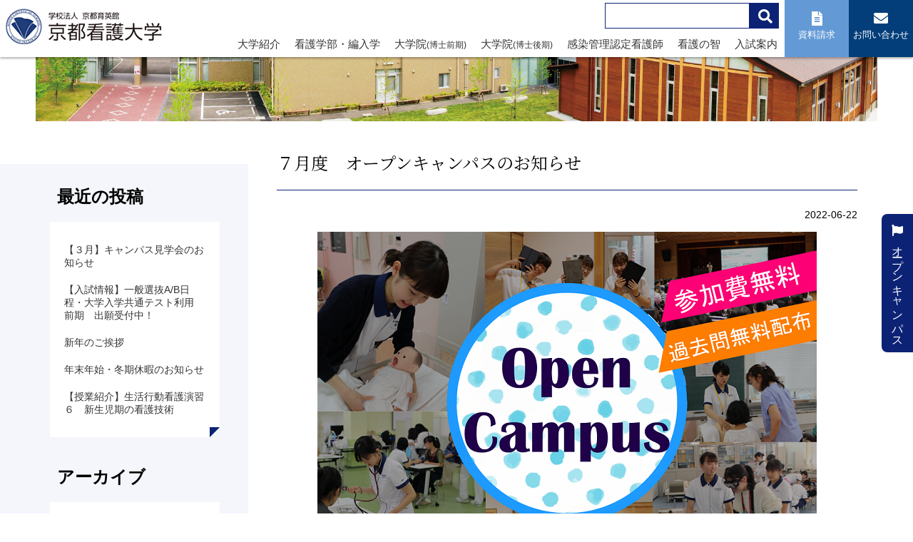

--- FILE ---
content_type: text/html; charset=UTF-8
request_url: https://www.kyotokango.ac.jp/topics/12592/
body_size: 14515
content:
<!doctype html>
<html lang="ja">

<head>
    <meta charset="UTF-8">
    <meta name="viewport" content="width=device-width, initial-scale=1">
    <link rel="profile" href="https://gmpg.org/xfn/11">
        <meta name='robots' content='index, follow, max-image-preview:large, max-snippet:-1, max-video-preview:-1' />

	<!-- This site is optimized with the Yoast SEO plugin v26.7 - https://yoast.com/wordpress/plugins/seo/ -->
	<title>７月度　オープンキャンパスのお知らせ - 学校法人 京都育英館 京都看護大学</title>
	<meta name="description" content="京都看護大学は、京都市立病院や研究所に囲まれたメディカルゾーンに位置し、京都市立看護短期大学の58年の歴史と伝統を受け継ぎ、誕生しました。京都府唯一の看護系単科大学・大学院として恵まれた学習環境の下、充実した設備と優秀な教授陣を迎えて、「いつくしみの心と技」を持った看護界のニューリーダーを育成します。" />
	<link rel="canonical" href="https://www.kyotokango.ac.jp/topics/12592/" />
	<meta property="og:locale" content="ja_JP" />
	<meta property="og:type" content="article" />
	<meta property="og:title" content="７月度　オープンキャンパスのお知らせ - 学校法人 京都育英館 京都看護大学" />
	<meta property="og:description" content="京都看護大学は、京都市立病院や研究所に囲まれたメディカルゾーンに位置し、京都市立看護短期大学の58年の歴史と伝統を受け継ぎ、誕生しました。京都府唯一の看護系単科大学・大学院として恵まれた学習環境の下、充実した設備と優秀な教授陣を迎えて、「いつくしみの心と技」を持った看護界のニューリーダーを育成します。" />
	<meta property="og:url" content="https://www.kyotokango.ac.jp/topics/12592/" />
	<meta property="og:site_name" content="学校法人 京都育英館 京都看護大学" />
	<meta property="article:publisher" content="https://www.facebook.com/kyotokango" />
	<meta property="article:published_time" content="2022-06-22T02:28:27+00:00" />
	<meta property="og:image" content="https://www.kyotokango.ac.jp/cms/wp-content/uploads/2020/06/bitmap-2.png" />
	<meta property="og:image:width" content="700" />
	<meta property="og:image:height" content="466" />
	<meta property="og:image:type" content="image/png" />
	<meta name="author" content="kyotok-staff" />
	<meta name="twitter:card" content="summary_large_image" />
	<meta name="twitter:label1" content="執筆者" />
	<meta name="twitter:data1" content="kyotok-staff" />
	<script type="application/ld+json" class="yoast-schema-graph">{"@context":"https://schema.org","@graph":[{"@type":"Article","@id":"https://www.kyotokango.ac.jp/topics/12592/#article","isPartOf":{"@id":"https://www.kyotokango.ac.jp/topics/12592/"},"author":{"name":"kyotok-staff","@id":"https://www.kyotokango.ac.jp/#/schema/person/9b4b9435e2993bbf294fb6b3d4838f28"},"headline":"７月度　オープンキャンパスのお知らせ","datePublished":"2022-06-22T02:28:27+00:00","mainEntityOfPage":{"@id":"https://www.kyotokango.ac.jp/topics/12592/"},"wordCount":25,"publisher":{"@id":"https://www.kyotokango.ac.jp/#organization"},"image":{"@id":"https://www.kyotokango.ac.jp/topics/12592/#primaryimage"},"thumbnailUrl":"https://www.kyotokango.ac.jp/cms/wp-content/uploads/2020/06/bitmap-2.png","articleSection":["TOPICS"],"inLanguage":"ja"},{"@type":"WebPage","@id":"https://www.kyotokango.ac.jp/topics/12592/","url":"https://www.kyotokango.ac.jp/topics/12592/","name":"７月度　オープンキャンパスのお知らせ - 学校法人 京都育英館 京都看護大学","isPartOf":{"@id":"https://www.kyotokango.ac.jp/#website"},"primaryImageOfPage":{"@id":"https://www.kyotokango.ac.jp/topics/12592/#primaryimage"},"image":{"@id":"https://www.kyotokango.ac.jp/topics/12592/#primaryimage"},"thumbnailUrl":"https://www.kyotokango.ac.jp/cms/wp-content/uploads/2020/06/bitmap-2.png","datePublished":"2022-06-22T02:28:27+00:00","description":"京都看護大学は、京都市立病院や研究所に囲まれたメディカルゾーンに位置し、京都市立看護短期大学の58年の歴史と伝統を受け継ぎ、誕生しました。京都府唯一の看護系単科大学・大学院として恵まれた学習環境の下、充実した設備と優秀な教授陣を迎えて、「いつくしみの心と技」を持った看護界のニューリーダーを育成します。","breadcrumb":{"@id":"https://www.kyotokango.ac.jp/topics/12592/#breadcrumb"},"inLanguage":"ja","potentialAction":[{"@type":"ReadAction","target":["https://www.kyotokango.ac.jp/topics/12592/"]}]},{"@type":"ImageObject","inLanguage":"ja","@id":"https://www.kyotokango.ac.jp/topics/12592/#primaryimage","url":"https://www.kyotokango.ac.jp/cms/wp-content/uploads/2020/06/bitmap-2.png","contentUrl":"https://www.kyotokango.ac.jp/cms/wp-content/uploads/2020/06/bitmap-2.png","width":700,"height":466},{"@type":"BreadcrumbList","@id":"https://www.kyotokango.ac.jp/topics/12592/#breadcrumb","itemListElement":[{"@type":"ListItem","position":1,"name":"ホーム","item":"https://www.kyotokango.ac.jp/"},{"@type":"ListItem","position":2,"name":"７月度　オープンキャンパスのお知らせ"}]},{"@type":"WebSite","@id":"https://www.kyotokango.ac.jp/#website","url":"https://www.kyotokango.ac.jp/","name":"学校法人 京都育英館 京都看護大学","description":"関西、京都に京都府内唯一の看護系単科大学として「いつくしみの心と技」を持った看護師を育成","publisher":{"@id":"https://www.kyotokango.ac.jp/#organization"},"potentialAction":[{"@type":"SearchAction","target":{"@type":"EntryPoint","urlTemplate":"https://www.kyotokango.ac.jp/?s={search_term_string}"},"query-input":{"@type":"PropertyValueSpecification","valueRequired":true,"valueName":"search_term_string"}}],"inLanguage":"ja"},{"@type":"Organization","@id":"https://www.kyotokango.ac.jp/#organization","name":"学校法人 京都育英館 京都看護大学","url":"https://www.kyotokango.ac.jp/","logo":{"@type":"ImageObject","inLanguage":"ja","@id":"https://www.kyotokango.ac.jp/#/schema/logo/image/","url":"https://www.kyotokango.ac.jp/cms/wp-content/uploads/2022/07/logo.png","contentUrl":"https://www.kyotokango.ac.jp/cms/wp-content/uploads/2022/07/logo.png","width":228,"height":58,"caption":"学校法人 京都育英館 京都看護大学"},"image":{"@id":"https://www.kyotokango.ac.jp/#/schema/logo/image/"},"sameAs":["https://www.facebook.com/kyotokango","https://page.line.me/kyotokango"]},{"@type":"Person","@id":"https://www.kyotokango.ac.jp/#/schema/person/9b4b9435e2993bbf294fb6b3d4838f28","name":"kyotok-staff","image":{"@type":"ImageObject","inLanguage":"ja","@id":"https://www.kyotokango.ac.jp/#/schema/person/image/","url":"https://secure.gravatar.com/avatar/84f6932159c8031b7da6b1ef4e65e9e8633ed7c27ff6698941894374ecafdf98?s=96&d=mm&r=g","contentUrl":"https://secure.gravatar.com/avatar/84f6932159c8031b7da6b1ef4e65e9e8633ed7c27ff6698941894374ecafdf98?s=96&d=mm&r=g","caption":"kyotok-staff"},"url":"https://www.kyotokango.ac.jp/author/kyotok-staff/"}]}</script>
	<!-- / Yoast SEO plugin. -->


<link rel='dns-prefetch' href='//use.fontawesome.com' />
<link rel="alternate" type="application/rss+xml" title="学校法人 京都育英館 京都看護大学 &raquo; フィード" href="https://www.kyotokango.ac.jp/feed/" />
<link rel="alternate" type="application/rss+xml" title="学校法人 京都育英館 京都看護大学 &raquo; コメントフィード" href="https://www.kyotokango.ac.jp/comments/feed/" />
<link rel="alternate" title="oEmbed (JSON)" type="application/json+oembed" href="https://www.kyotokango.ac.jp/wp-json/oembed/1.0/embed?url=https%3A%2F%2Fwww.kyotokango.ac.jp%2Ftopics%2F12592%2F" />
<link rel="alternate" title="oEmbed (XML)" type="text/xml+oembed" href="https://www.kyotokango.ac.jp/wp-json/oembed/1.0/embed?url=https%3A%2F%2Fwww.kyotokango.ac.jp%2Ftopics%2F12592%2F&#038;format=xml" />
<style id='wp-img-auto-sizes-contain-inline-css'>
img:is([sizes=auto i],[sizes^="auto," i]){contain-intrinsic-size:3000px 1500px}
/*# sourceURL=wp-img-auto-sizes-contain-inline-css */
</style>
<style id='wp-emoji-styles-inline-css'>

	img.wp-smiley, img.emoji {
		display: inline !important;
		border: none !important;
		box-shadow: none !important;
		height: 1em !important;
		width: 1em !important;
		margin: 0 0.07em !important;
		vertical-align: -0.1em !important;
		background: none !important;
		padding: 0 !important;
	}
/*# sourceURL=wp-emoji-styles-inline-css */
</style>
<style id='wp-block-library-inline-css'>
:root{--wp-block-synced-color:#7a00df;--wp-block-synced-color--rgb:122,0,223;--wp-bound-block-color:var(--wp-block-synced-color);--wp-editor-canvas-background:#ddd;--wp-admin-theme-color:#007cba;--wp-admin-theme-color--rgb:0,124,186;--wp-admin-theme-color-darker-10:#006ba1;--wp-admin-theme-color-darker-10--rgb:0,107,160.5;--wp-admin-theme-color-darker-20:#005a87;--wp-admin-theme-color-darker-20--rgb:0,90,135;--wp-admin-border-width-focus:2px}@media (min-resolution:192dpi){:root{--wp-admin-border-width-focus:1.5px}}.wp-element-button{cursor:pointer}:root .has-very-light-gray-background-color{background-color:#eee}:root .has-very-dark-gray-background-color{background-color:#313131}:root .has-very-light-gray-color{color:#eee}:root .has-very-dark-gray-color{color:#313131}:root .has-vivid-green-cyan-to-vivid-cyan-blue-gradient-background{background:linear-gradient(135deg,#00d084,#0693e3)}:root .has-purple-crush-gradient-background{background:linear-gradient(135deg,#34e2e4,#4721fb 50%,#ab1dfe)}:root .has-hazy-dawn-gradient-background{background:linear-gradient(135deg,#faaca8,#dad0ec)}:root .has-subdued-olive-gradient-background{background:linear-gradient(135deg,#fafae1,#67a671)}:root .has-atomic-cream-gradient-background{background:linear-gradient(135deg,#fdd79a,#004a59)}:root .has-nightshade-gradient-background{background:linear-gradient(135deg,#330968,#31cdcf)}:root .has-midnight-gradient-background{background:linear-gradient(135deg,#020381,#2874fc)}:root{--wp--preset--font-size--normal:16px;--wp--preset--font-size--huge:42px}.has-regular-font-size{font-size:1em}.has-larger-font-size{font-size:2.625em}.has-normal-font-size{font-size:var(--wp--preset--font-size--normal)}.has-huge-font-size{font-size:var(--wp--preset--font-size--huge)}.has-text-align-center{text-align:center}.has-text-align-left{text-align:left}.has-text-align-right{text-align:right}.has-fit-text{white-space:nowrap!important}#end-resizable-editor-section{display:none}.aligncenter{clear:both}.items-justified-left{justify-content:flex-start}.items-justified-center{justify-content:center}.items-justified-right{justify-content:flex-end}.items-justified-space-between{justify-content:space-between}.screen-reader-text{border:0;clip-path:inset(50%);height:1px;margin:-1px;overflow:hidden;padding:0;position:absolute;width:1px;word-wrap:normal!important}.screen-reader-text:focus{background-color:#ddd;clip-path:none;color:#444;display:block;font-size:1em;height:auto;left:5px;line-height:normal;padding:15px 23px 14px;text-decoration:none;top:5px;width:auto;z-index:100000}html :where(.has-border-color){border-style:solid}html :where([style*=border-top-color]){border-top-style:solid}html :where([style*=border-right-color]){border-right-style:solid}html :where([style*=border-bottom-color]){border-bottom-style:solid}html :where([style*=border-left-color]){border-left-style:solid}html :where([style*=border-width]){border-style:solid}html :where([style*=border-top-width]){border-top-style:solid}html :where([style*=border-right-width]){border-right-style:solid}html :where([style*=border-bottom-width]){border-bottom-style:solid}html :where([style*=border-left-width]){border-left-style:solid}html :where(img[class*=wp-image-]){height:auto;max-width:100%}:where(figure){margin:0 0 1em}html :where(.is-position-sticky){--wp-admin--admin-bar--position-offset:var(--wp-admin--admin-bar--height,0px)}@media screen and (max-width:600px){html :where(.is-position-sticky){--wp-admin--admin-bar--position-offset:0px}}

/*# sourceURL=wp-block-library-inline-css */
</style><style id='wp-block-archives-inline-css'>
.wp-block-archives{box-sizing:border-box}.wp-block-archives-dropdown label{display:block}
/*# sourceURL=https://www.kyotokango.ac.jp/cms/wp-includes/blocks/archives/style.min.css */
</style>
<style id='wp-block-categories-inline-css'>
.wp-block-categories{box-sizing:border-box}.wp-block-categories.alignleft{margin-right:2em}.wp-block-categories.alignright{margin-left:2em}.wp-block-categories.wp-block-categories-dropdown.aligncenter{text-align:center}.wp-block-categories .wp-block-categories__label{display:block;width:100%}
/*# sourceURL=https://www.kyotokango.ac.jp/cms/wp-includes/blocks/categories/style.min.css */
</style>
<style id='wp-block-heading-inline-css'>
h1:where(.wp-block-heading).has-background,h2:where(.wp-block-heading).has-background,h3:where(.wp-block-heading).has-background,h4:where(.wp-block-heading).has-background,h5:where(.wp-block-heading).has-background,h6:where(.wp-block-heading).has-background{padding:1.25em 2.375em}h1.has-text-align-left[style*=writing-mode]:where([style*=vertical-lr]),h1.has-text-align-right[style*=writing-mode]:where([style*=vertical-rl]),h2.has-text-align-left[style*=writing-mode]:where([style*=vertical-lr]),h2.has-text-align-right[style*=writing-mode]:where([style*=vertical-rl]),h3.has-text-align-left[style*=writing-mode]:where([style*=vertical-lr]),h3.has-text-align-right[style*=writing-mode]:where([style*=vertical-rl]),h4.has-text-align-left[style*=writing-mode]:where([style*=vertical-lr]),h4.has-text-align-right[style*=writing-mode]:where([style*=vertical-rl]),h5.has-text-align-left[style*=writing-mode]:where([style*=vertical-lr]),h5.has-text-align-right[style*=writing-mode]:where([style*=vertical-rl]),h6.has-text-align-left[style*=writing-mode]:where([style*=vertical-lr]),h6.has-text-align-right[style*=writing-mode]:where([style*=vertical-rl]){rotate:180deg}
/*# sourceURL=https://www.kyotokango.ac.jp/cms/wp-includes/blocks/heading/style.min.css */
</style>
<style id='wp-block-latest-posts-inline-css'>
.wp-block-latest-posts{box-sizing:border-box}.wp-block-latest-posts.alignleft{margin-right:2em}.wp-block-latest-posts.alignright{margin-left:2em}.wp-block-latest-posts.wp-block-latest-posts__list{list-style:none}.wp-block-latest-posts.wp-block-latest-posts__list li{clear:both;overflow-wrap:break-word}.wp-block-latest-posts.is-grid{display:flex;flex-wrap:wrap}.wp-block-latest-posts.is-grid li{margin:0 1.25em 1.25em 0;width:100%}@media (min-width:600px){.wp-block-latest-posts.columns-2 li{width:calc(50% - .625em)}.wp-block-latest-posts.columns-2 li:nth-child(2n){margin-right:0}.wp-block-latest-posts.columns-3 li{width:calc(33.33333% - .83333em)}.wp-block-latest-posts.columns-3 li:nth-child(3n){margin-right:0}.wp-block-latest-posts.columns-4 li{width:calc(25% - .9375em)}.wp-block-latest-posts.columns-4 li:nth-child(4n){margin-right:0}.wp-block-latest-posts.columns-5 li{width:calc(20% - 1em)}.wp-block-latest-posts.columns-5 li:nth-child(5n){margin-right:0}.wp-block-latest-posts.columns-6 li{width:calc(16.66667% - 1.04167em)}.wp-block-latest-posts.columns-6 li:nth-child(6n){margin-right:0}}:root :where(.wp-block-latest-posts.is-grid){padding:0}:root :where(.wp-block-latest-posts.wp-block-latest-posts__list){padding-left:0}.wp-block-latest-posts__post-author,.wp-block-latest-posts__post-date{display:block;font-size:.8125em}.wp-block-latest-posts__post-excerpt,.wp-block-latest-posts__post-full-content{margin-bottom:1em;margin-top:.5em}.wp-block-latest-posts__featured-image a{display:inline-block}.wp-block-latest-posts__featured-image img{height:auto;max-width:100%;width:auto}.wp-block-latest-posts__featured-image.alignleft{float:left;margin-right:1em}.wp-block-latest-posts__featured-image.alignright{float:right;margin-left:1em}.wp-block-latest-posts__featured-image.aligncenter{margin-bottom:1em;text-align:center}
/*# sourceURL=https://www.kyotokango.ac.jp/cms/wp-includes/blocks/latest-posts/style.min.css */
</style>
<style id='wp-block-group-inline-css'>
.wp-block-group{box-sizing:border-box}:where(.wp-block-group.wp-block-group-is-layout-constrained){position:relative}
/*# sourceURL=https://www.kyotokango.ac.jp/cms/wp-includes/blocks/group/style.min.css */
</style>
<style id='global-styles-inline-css'>
:root{--wp--preset--aspect-ratio--square: 1;--wp--preset--aspect-ratio--4-3: 4/3;--wp--preset--aspect-ratio--3-4: 3/4;--wp--preset--aspect-ratio--3-2: 3/2;--wp--preset--aspect-ratio--2-3: 2/3;--wp--preset--aspect-ratio--16-9: 16/9;--wp--preset--aspect-ratio--9-16: 9/16;--wp--preset--color--black: #000000;--wp--preset--color--cyan-bluish-gray: #abb8c3;--wp--preset--color--white: #ffffff;--wp--preset--color--pale-pink: #f78da7;--wp--preset--color--vivid-red: #cf2e2e;--wp--preset--color--luminous-vivid-orange: #ff6900;--wp--preset--color--luminous-vivid-amber: #fcb900;--wp--preset--color--light-green-cyan: #7bdcb5;--wp--preset--color--vivid-green-cyan: #00d084;--wp--preset--color--pale-cyan-blue: #8ed1fc;--wp--preset--color--vivid-cyan-blue: #0693e3;--wp--preset--color--vivid-purple: #9b51e0;--wp--preset--gradient--vivid-cyan-blue-to-vivid-purple: linear-gradient(135deg,rgb(6,147,227) 0%,rgb(155,81,224) 100%);--wp--preset--gradient--light-green-cyan-to-vivid-green-cyan: linear-gradient(135deg,rgb(122,220,180) 0%,rgb(0,208,130) 100%);--wp--preset--gradient--luminous-vivid-amber-to-luminous-vivid-orange: linear-gradient(135deg,rgb(252,185,0) 0%,rgb(255,105,0) 100%);--wp--preset--gradient--luminous-vivid-orange-to-vivid-red: linear-gradient(135deg,rgb(255,105,0) 0%,rgb(207,46,46) 100%);--wp--preset--gradient--very-light-gray-to-cyan-bluish-gray: linear-gradient(135deg,rgb(238,238,238) 0%,rgb(169,184,195) 100%);--wp--preset--gradient--cool-to-warm-spectrum: linear-gradient(135deg,rgb(74,234,220) 0%,rgb(151,120,209) 20%,rgb(207,42,186) 40%,rgb(238,44,130) 60%,rgb(251,105,98) 80%,rgb(254,248,76) 100%);--wp--preset--gradient--blush-light-purple: linear-gradient(135deg,rgb(255,206,236) 0%,rgb(152,150,240) 100%);--wp--preset--gradient--blush-bordeaux: linear-gradient(135deg,rgb(254,205,165) 0%,rgb(254,45,45) 50%,rgb(107,0,62) 100%);--wp--preset--gradient--luminous-dusk: linear-gradient(135deg,rgb(255,203,112) 0%,rgb(199,81,192) 50%,rgb(65,88,208) 100%);--wp--preset--gradient--pale-ocean: linear-gradient(135deg,rgb(255,245,203) 0%,rgb(182,227,212) 50%,rgb(51,167,181) 100%);--wp--preset--gradient--electric-grass: linear-gradient(135deg,rgb(202,248,128) 0%,rgb(113,206,126) 100%);--wp--preset--gradient--midnight: linear-gradient(135deg,rgb(2,3,129) 0%,rgb(40,116,252) 100%);--wp--preset--font-size--small: 13px;--wp--preset--font-size--medium: 20px;--wp--preset--font-size--large: 36px;--wp--preset--font-size--x-large: 42px;--wp--preset--spacing--20: 0.44rem;--wp--preset--spacing--30: 0.67rem;--wp--preset--spacing--40: 1rem;--wp--preset--spacing--50: 1.5rem;--wp--preset--spacing--60: 2.25rem;--wp--preset--spacing--70: 3.38rem;--wp--preset--spacing--80: 5.06rem;--wp--preset--shadow--natural: 6px 6px 9px rgba(0, 0, 0, 0.2);--wp--preset--shadow--deep: 12px 12px 50px rgba(0, 0, 0, 0.4);--wp--preset--shadow--sharp: 6px 6px 0px rgba(0, 0, 0, 0.2);--wp--preset--shadow--outlined: 6px 6px 0px -3px rgb(255, 255, 255), 6px 6px rgb(0, 0, 0);--wp--preset--shadow--crisp: 6px 6px 0px rgb(0, 0, 0);}:where(.is-layout-flex){gap: 0.5em;}:where(.is-layout-grid){gap: 0.5em;}body .is-layout-flex{display: flex;}.is-layout-flex{flex-wrap: wrap;align-items: center;}.is-layout-flex > :is(*, div){margin: 0;}body .is-layout-grid{display: grid;}.is-layout-grid > :is(*, div){margin: 0;}:where(.wp-block-columns.is-layout-flex){gap: 2em;}:where(.wp-block-columns.is-layout-grid){gap: 2em;}:where(.wp-block-post-template.is-layout-flex){gap: 1.25em;}:where(.wp-block-post-template.is-layout-grid){gap: 1.25em;}.has-black-color{color: var(--wp--preset--color--black) !important;}.has-cyan-bluish-gray-color{color: var(--wp--preset--color--cyan-bluish-gray) !important;}.has-white-color{color: var(--wp--preset--color--white) !important;}.has-pale-pink-color{color: var(--wp--preset--color--pale-pink) !important;}.has-vivid-red-color{color: var(--wp--preset--color--vivid-red) !important;}.has-luminous-vivid-orange-color{color: var(--wp--preset--color--luminous-vivid-orange) !important;}.has-luminous-vivid-amber-color{color: var(--wp--preset--color--luminous-vivid-amber) !important;}.has-light-green-cyan-color{color: var(--wp--preset--color--light-green-cyan) !important;}.has-vivid-green-cyan-color{color: var(--wp--preset--color--vivid-green-cyan) !important;}.has-pale-cyan-blue-color{color: var(--wp--preset--color--pale-cyan-blue) !important;}.has-vivid-cyan-blue-color{color: var(--wp--preset--color--vivid-cyan-blue) !important;}.has-vivid-purple-color{color: var(--wp--preset--color--vivid-purple) !important;}.has-black-background-color{background-color: var(--wp--preset--color--black) !important;}.has-cyan-bluish-gray-background-color{background-color: var(--wp--preset--color--cyan-bluish-gray) !important;}.has-white-background-color{background-color: var(--wp--preset--color--white) !important;}.has-pale-pink-background-color{background-color: var(--wp--preset--color--pale-pink) !important;}.has-vivid-red-background-color{background-color: var(--wp--preset--color--vivid-red) !important;}.has-luminous-vivid-orange-background-color{background-color: var(--wp--preset--color--luminous-vivid-orange) !important;}.has-luminous-vivid-amber-background-color{background-color: var(--wp--preset--color--luminous-vivid-amber) !important;}.has-light-green-cyan-background-color{background-color: var(--wp--preset--color--light-green-cyan) !important;}.has-vivid-green-cyan-background-color{background-color: var(--wp--preset--color--vivid-green-cyan) !important;}.has-pale-cyan-blue-background-color{background-color: var(--wp--preset--color--pale-cyan-blue) !important;}.has-vivid-cyan-blue-background-color{background-color: var(--wp--preset--color--vivid-cyan-blue) !important;}.has-vivid-purple-background-color{background-color: var(--wp--preset--color--vivid-purple) !important;}.has-black-border-color{border-color: var(--wp--preset--color--black) !important;}.has-cyan-bluish-gray-border-color{border-color: var(--wp--preset--color--cyan-bluish-gray) !important;}.has-white-border-color{border-color: var(--wp--preset--color--white) !important;}.has-pale-pink-border-color{border-color: var(--wp--preset--color--pale-pink) !important;}.has-vivid-red-border-color{border-color: var(--wp--preset--color--vivid-red) !important;}.has-luminous-vivid-orange-border-color{border-color: var(--wp--preset--color--luminous-vivid-orange) !important;}.has-luminous-vivid-amber-border-color{border-color: var(--wp--preset--color--luminous-vivid-amber) !important;}.has-light-green-cyan-border-color{border-color: var(--wp--preset--color--light-green-cyan) !important;}.has-vivid-green-cyan-border-color{border-color: var(--wp--preset--color--vivid-green-cyan) !important;}.has-pale-cyan-blue-border-color{border-color: var(--wp--preset--color--pale-cyan-blue) !important;}.has-vivid-cyan-blue-border-color{border-color: var(--wp--preset--color--vivid-cyan-blue) !important;}.has-vivid-purple-border-color{border-color: var(--wp--preset--color--vivid-purple) !important;}.has-vivid-cyan-blue-to-vivid-purple-gradient-background{background: var(--wp--preset--gradient--vivid-cyan-blue-to-vivid-purple) !important;}.has-light-green-cyan-to-vivid-green-cyan-gradient-background{background: var(--wp--preset--gradient--light-green-cyan-to-vivid-green-cyan) !important;}.has-luminous-vivid-amber-to-luminous-vivid-orange-gradient-background{background: var(--wp--preset--gradient--luminous-vivid-amber-to-luminous-vivid-orange) !important;}.has-luminous-vivid-orange-to-vivid-red-gradient-background{background: var(--wp--preset--gradient--luminous-vivid-orange-to-vivid-red) !important;}.has-very-light-gray-to-cyan-bluish-gray-gradient-background{background: var(--wp--preset--gradient--very-light-gray-to-cyan-bluish-gray) !important;}.has-cool-to-warm-spectrum-gradient-background{background: var(--wp--preset--gradient--cool-to-warm-spectrum) !important;}.has-blush-light-purple-gradient-background{background: var(--wp--preset--gradient--blush-light-purple) !important;}.has-blush-bordeaux-gradient-background{background: var(--wp--preset--gradient--blush-bordeaux) !important;}.has-luminous-dusk-gradient-background{background: var(--wp--preset--gradient--luminous-dusk) !important;}.has-pale-ocean-gradient-background{background: var(--wp--preset--gradient--pale-ocean) !important;}.has-electric-grass-gradient-background{background: var(--wp--preset--gradient--electric-grass) !important;}.has-midnight-gradient-background{background: var(--wp--preset--gradient--midnight) !important;}.has-small-font-size{font-size: var(--wp--preset--font-size--small) !important;}.has-medium-font-size{font-size: var(--wp--preset--font-size--medium) !important;}.has-large-font-size{font-size: var(--wp--preset--font-size--large) !important;}.has-x-large-font-size{font-size: var(--wp--preset--font-size--x-large) !important;}
/*# sourceURL=global-styles-inline-css */
</style>

<style id='classic-theme-styles-inline-css'>
/*! This file is auto-generated */
.wp-block-button__link{color:#fff;background-color:#32373c;border-radius:9999px;box-shadow:none;text-decoration:none;padding:calc(.667em + 2px) calc(1.333em + 2px);font-size:1.125em}.wp-block-file__button{background:#32373c;color:#fff;text-decoration:none}
/*# sourceURL=/wp-includes/css/classic-themes.min.css */
</style>
<link rel='stylesheet' id='kkango-awesome-css' href='https://use.fontawesome.com/releases/v5.8.1/css/all.css?ver=6.9' media='all' />
<link rel='stylesheet' id='kkango-style-css' href='https://www.kyotokango.ac.jp/cms/wp-content/themes/kkango/style.css?ver=1.0.0' media='all' />
<link rel='stylesheet' id='fancybox-css' href='https://www.kyotokango.ac.jp/cms/wp-content/plugins/easy-fancybox/fancybox/1.5.4/jquery.fancybox.min.css?ver=6.9' media='screen' />
<style id='fancybox-inline-css'>
#fancybox-outer{background:#ffffff}#fancybox-content{background:#ffffff;border-color:#ffffff;color:#000000;}#fancybox-title,#fancybox-title-float-main{color:#fff}
/*# sourceURL=fancybox-inline-css */
</style>
<link rel='stylesheet' id='wp-pagenavi-css' href='https://www.kyotokango.ac.jp/cms/wp-content/plugins/wp-pagenavi/pagenavi-css.css?ver=2.70' media='all' />
<script src="https://www.kyotokango.ac.jp/cms/wp-includes/js/jquery/jquery.min.js?ver=3.7.1" id="jquery-core-js"></script>
<script src="https://www.kyotokango.ac.jp/cms/wp-includes/js/jquery/jquery-migrate.min.js?ver=3.4.1" id="jquery-migrate-js"></script>
<link rel="https://api.w.org/" href="https://www.kyotokango.ac.jp/wp-json/" /><link rel="alternate" title="JSON" type="application/json" href="https://www.kyotokango.ac.jp/wp-json/wp/v2/posts/12592" /><link rel="EditURI" type="application/rsd+xml" title="RSD" href="https://www.kyotokango.ac.jp/cms/xmlrpc.php?rsd" />
<meta name="generator" content="WordPress 6.9" />
<link rel='shortlink' href='https://www.kyotokango.ac.jp/?p=12592' />
    <link href="https://fonts.googleapis.com/css2?family=Noto+Serif+JP:wght@200;300;400;500;600;700;900&display=swap" rel="stylesheet">
    <!-- Global site tag (gtag.js) - Google Analytics -->
    <script async src="https://www.googletagmanager.com/gtag/js?id=G-MR30GGRTSM"></script>
    <script>
        window.dataLayer = window.dataLayer || [];

        function gtag() {
            dataLayer.push(arguments);
        }
        gtag('js', new Date());

        gtag('config', 'G-MR30GGRTSM');
    </script>
</head>

<body class="wp-singular post-template-default single single-post postid-12592 single-format-standard wp-theme-kkango">
        <div id="page" class="site">
        <div class="openbtn5"><span></span><span></span><span></span></div>
        <nav id="g-nav5">
            <div id="g-nav-list">
                <div class="center mt60">
                    <a href="https://www.kyotokango.ac.jp/" rel="home"><img src="https://www.kyotokango.ac.jp/cms/wp-content/themes/kkango/images/common/logo.png" alt="学校法人 京都育英館 京都看護大学" class="logowrap"></a><br>
                    <div class="sp-site-info">
                        <div class="searchWrap">
                            <form role="search" method="get" class="" action="https://www.kyotokango.ac.jp/">
                                <div class="search_upper">
                                    <input type="search" class="searchTerm" name="s">
                                    <button type="submit" class="searchButton">
                                        <i class="fa fa-search"></i>
                                    </button>
                                </div>
                            </form>
                        </div>
                        <ul>
                            <li><a href="https://www.school-go.info/02z960/kyotokango/form.php?fno=1&fsno=1&openExternalBrowser=1" class="document" target="_blank"><i class="fas fa-file-alt"></i> <span>資料請求</span></a></li>
                            <li><a href="https://www.school-go.info/02z960/kyotokango/form.php?fno=38&fsno=1&openExternalBrowser=1" class="contact" target="_blank"><i class="fas fa-envelope"></i> <span>お問い合わせ</span></a></li>
                        </ul>
                    </div>
                </div>


                <ul id="accordion" class="accordion">

                    <li>
                        <div class="link">大学紹介<i class="fa fa-chevron-down"></i></div>
                        <ul class="submenu">
                            <li><a href="https://www.kyotokango.ac.jp/about/">ごあいさつ</a></li>
                            <li><a href="https://www.kyotokango.ac.jp/about/idea/">建学の理念</a></li>
                            <li><a href="https://www.kyotokango.ac.jp/about/features/">本学の特長</a></li>
                            <li><a href="https://www.kyotokango.ac.jp/about/disclosure">情報公開</a></li>
                            <li><a href="https://www.kyotokango.ac.jp/access">アクセス</a></li>
                        </ul>
                    </li>

                    <li>
                        <div class="link">看護学部・編入学<i class="fa fa-chevron-down"></i></div>
                        <ul class="submenu">
                            <li><a href="https://www.kyotokango.ac.jp/introduction/">看護学部 紹介</a></li>
                            <li><a href="https://www.kyotokango.ac.jp/introduction/syllabus/">カリキュラム</a></li>
                            <li><a href="https://www.kyotokango.ac.jp/introduction/training">臨地実習</a></li>
                            <li><a href="https://www.kyotokango.ac.jp/introduction/support">ICT教育（学修支援）</a></li>
                            <li><a href="https://www.kyotokango.ac.jp/introduction/qualification01">国家試験対策</a></li>
                            <li><a href="https://www.kyotokango.ac.jp/introduction/qualification02">キャリア支援</a></li>
                            <li><a href="https://www.kyotokango.ac.jp/introduction/qualification03">奨学金制度</a></li>
                            <li><a href="https://www.kyotokango.ac.jp/introduction/incorporation">編入制度</a></li>
                            <li><a href="https://www.kyotokango.ac.jp/introduction/activity">生涯看護教育・産官学連携</a></li>
                            <li><a href="https://www.kyotokango.ac.jp/introduction/voice">卒業生VOICE</a></li>
                            <li><a href="https://www.kyotokango.ac.jp/introduction/teacher/">教員紹介</a></li>
                        </ul>
                    </li>
                    <li>
                        <div class="link">学校生活<i class="fa fa-chevron-down"></i></div>
                        <ul class="submenu">
                            <li><a href="https://www.kyotokango.ac.jp/life/">先輩メッセージ</a></li>
                            <li><a href="https://www.kyotokango.ac.jp/life/schedule/">キャンパスライフ</a></li>
                            <li><a href="https://www.kyotokango.ac.jp/life/club/">クラブ&サークル</a></li>
                            <li><a href="https://www.kyotokango.ac.jp/facilities/">施設・設備</a></li>
                            <li><a href="https://www.kyotokango.ac.jp/morekango/15743/">もっと詳しく京都看護</a></li>
                            <li><a href="https://www.kyotokango.ac.jp/facilities/library/">図書館利用案内</a></li>
                            <li><a href="https://www.kyotokango.ac.jp/facilities/database/">データベースへのリンク</a></li>

                        </ul>
                    </li>
                    <!--
                    <li>
                        <div class="link">四万十看護学部<br><span class="s-font">(2023年4月設置構想中)</span><i class="fa fa-chevron-down"></i></div>
                        <ul class="submenu">
                            <li class="nolink">
                                <div>看護学部 紹介</div>
                            </li>
                            <li class="nolink">
                                <div>カリキュラム</div>
                            </li>
                            <li class="nolink">
                                <div>臨地実習</div>
                            </li>
                            <li class="nolink">
                                <div>ICT教育（学修支援）</div>
                            </li>
                            <li class="nolink">
                                <div>国家試験対策</div>
                            </li>
                            <li class="nolink">
                                <div>キャリア支援</div>
                            </li>
                            <li class="nolink">
                                <div>奨学金制度</div>
                            </li>
                            <li class="nolink">
                                <div>生涯看護教育・産官学連携</div>
                            </li>
                            <li class="nolink">
                                <div>卒業生VOICE</div>
                            </li>
                        </ul>
                    </li>-->
                    <li>
                        <div class="link">大学院【博士前期課程】<i class="fa fa-chevron-down"></i></div>
                        <ul class="submenu">
                            <li><a href="https://www.kyotokango.ac.jp/graduate/">博士前期課程紹介</a></li>
                            <li><a href="https://www.kyotokango.ac.jp/graduate/g-overview">博士前期課程概要</a></li>
                            <li><a href="https://www.kyotokango.ac.jp/graduate/features/">研究科の特色</a></li>
                            <li><a href="https://www.kyotokango.ac.jp/facilities/">施設・設備</a></li>
                            <li><a href="https://www.kyotokango.ac.jp/graduate/environment">学習環境</a></li>
                            <li><a href="https://www.kyotokango.ac.jp/graduate/syllabus/">カリキュラム</a></li>
                            <li><a href="https://www.kyotokango.ac.jp/graduate/admission-g/">入試について</a></li>
                            <li><a href="https://www.kyotokango.ac.jp/graduate/g-teacher-temp">教員紹介</a></li>
                        </ul>
                    </li>
                    <li>
                        <div class="link">大学院【博士後期課程】<i class="fa fa-chevron-down"></i></div>
                        <ul class="submenu">
                            <li><a href="https://www.kyotokango.ac.jp/graduate/graduate2/">博士課程紹介</a></li>
                            <li><a href="https://www.kyotokango.ac.jp/graduate/g-overview2">博士課程概要</a></li>
                            <li><a href="https://www.kyotokango.ac.jp/graduate/syllabus2">カリキュラム</a></li>
                            <li><a href="https://www.kyotokango.ac.jp/graduate/admission-g2/">入試について</a></li>
                            <li><a href="https://www.kyotokango.ac.jp/graduate/g-teacher-temp2">教員紹介</a></li>
                        </ul>
                    </li>
                    <li>
                        <div class="link">感染管理認定看護師教育課程<i class="fa fa-chevron-down"></i></div>
                        <ul class="submenu">
                            <li><a href="https://www.kyotokango.ac.jp/certified-nurse/">感染管理認定看護師とは</a></li>
                            <li><a href="https://www.kyotokango.ac.jp/certified-nurse/certified-view">教育課程概要</a></li>
                            <li><a href="https://www.kyotokango.ac.jp/certified-nurse/course-opening">開講期間 及び 開講場所</a></li>
                            <li><a href="https://www.kyotokango.ac.jp/certified-nurse/curriculum-certified">感染管理認定看護師教育課程</a></li>
                            <li><a href="https://www.kyotokango.ac.jp/certified-nurse/completion">修了に関すること</a></li>
                            <li><a href="https://www.kyotokango.ac.jp/certified-nurse/trainee">研修生の1年</a></li>
                            <li><a href="https://www.kyotokango.ac.jp/certified-nurse/graduatecomment">修了生コメント</a></li>
                            <li><a href="https://www.kyotokango.ac.jp/certified-nurse/selection-certified">入学者選抜試験</a></li>
                            <li><a href="https://www.kyotokango.ac.jp/certified-nurse/venue/">会場案内</a></li>
                            <li><a href="https://www.kyotokango.ac.jp/nursings/">看護の智協働開発センター</a></li>
                        </ul>
                    </li>
                    <li>
                        <div class="link"><a href="https://www.kyotokango.ac.jp/nursings/">看護の智協働開発センター</a></div>
                    </li>
                    <li>
                        <div class="link">入試案内<i class="fa fa-chevron-down"></i></div>
                        <ul class="submenu">
                            <li><a href="https://www.kyotokango.ac.jp/admission/">入試情報</a></li>
                            <li><a href="https://www.kyotokango.ac.jp/admission/exam/">3年次編入学入試情報</a></li>
                            <li><a href="https://www.kyotokango.ac.jp/graduate/admission-g/">大学院入試情報</a></li>
                            <li><a href="https://www.kyotokango.ac.jp/admission/guideline/">学費・奨学金</a></li>
                        </ul>
                    </li>


                    <li>
                        <div class="link"><a href="https://www.kyotokango.ac.jp/examinees/qa/">Q＆A</a></div>
                    </li>
                    <li>
                        <div class="link">サイト案内<i class="fa fa-chevron-down"></i></div>
                        <ul class="submenu">
                            <li><a href="https://www.kyotokango.ac.jp/parents/">保護者の方へ</a></li>
                            <li><a href="https://www.kyotokango.ac.jp/graduates/">受験生へ</a></li>
                            <li><a href="https://www.kyotokango.ac.jp/nursing/">看護の智協働開発センター</a></li>
                            <li><a href="https://www.kyotokango.ac.jp/toyama/">富山県・朝日町看護学生修学資金貸与制度</a></li>

                        </ul>
                    </li>
                </ul>
                <div class="center">
                                            <a class="btnlinestretches mb-5" href="https://www.kyotokango.ac.jp/st-page/"><i class="fas fa-lock"></i> <span>在校生専用</span></a>
                                    </div>

            </div>
        </nav>

        <a class="skip-link screen-reader-text" href="#primary">Skip to content</a>

        <header id="masthead" class="site-header">

            <div class="site-branding">
                <h1 class="site-title">
                    <a href="https://www.kyotokango.ac.jp/" rel="home">
                        学校法人 京都育英館 京都看護大学｜関西、京都に京都府内唯一の看護系単科大学として「いつくしみの心と技」を持った看護師を育成                    </a>
                </h1>
            </div><!-- .site-branding -->
            <div class="site-info">
                <div class="box1-site-info">
                    <div class="upper-box">
                        <div class="searchWrap">
                            <form role="search" method="get" class="" action="https://www.kyotokango.ac.jp/">
                                <div class="search_upper">
                                    <input type="search" class="searchTerm" name="s">
                                    <button type="submit" class="searchButton">
                                        <i class="fa fa-search"></i>
                                    </button>
                                </div>
                            </form>
                        </div>
                    </div>
                    <div class="lower-box">
                        <div class="glNaviPc">
                            <nav>
                                <ul class="menu" id="menu">

                                    <li class="menu_list">
                                        <a href="#" >大学紹介</a>
                                        <div class="menu_contents">
                                            <div class="container-fluid">
                                                <div class="row">
                                                    <div class="col-3 megaTtl h-100">
                                                        <span class="ttl">大学紹介</span>
                                                    </div>
                                                    <div class="col-9 megaCont h-100">
                                                        <div class="inWrap">
                                                            <ul>
                                                                <li><a href="https://www.kyotokango.ac.jp/about/">ごあいさつ</a></li>
                                                                <li><a href="https://www.kyotokango.ac.jp/about/idea/">建学の理念</a></li>
                                                                <li><a href="https://www.kyotokango.ac.jp/about/features/">本学の特長</a></li>
                                                                <li><a href="https://www.kyotokango.ac.jp/facilities/">施設・設備</a></li>
                                                                <li><a href="https://www.kyotokango.ac.jp/about/disclosure">情報公開</a></li>
                                                            </ul>
                                                        </div>
                                                    </div>
                                                </div>
                                            </div>
                                        </div>
                                    </li>

                                    <li class="menu_list">
                                        <a href="#" >看護学部・編入学</a>
                                        <div class="menu_contents">
                                            <div class="container-fluid">
                                                <div class="row" style="border-bottom:1px solid #ccc;">
                                                    <div class="col-3 megaTtl h-100">
                                                        <span class="ttl">看護学部・編入学</span>
                                                    </div>
                                                    <div class="col-9 megaCont">
                                                        <div class="inWrap_graduate">
                                                            <ul>
                                                                <li><a href="https://www.kyotokango.ac.jp/introduction/">看護学部 紹介</a></li>
                                                                <li><a href="https://www.kyotokango.ac.jp/introduction/syllabus/">カリキュラム</a></li>
                                                                <li><a href="https://www.kyotokango.ac.jp/introduction/training">臨地実習</a></li>
                                                                <li><a href="https://www.kyotokango.ac.jp/introduction/support">ICT教育（学修支援）</a></li>
                                                                <li><a href="https://www.kyotokango.ac.jp/introduction/qualification01">国家試験対策</a></li>
                                                                <li><a href="https://www.kyotokango.ac.jp/introduction/qualification02">キャリア支援</a></li>
                                                                <li><a href="https://www.kyotokango.ac.jp/introduction/qualification03">奨学金制度</a></li>
                                                                <li><a href="https://www.kyotokango.ac.jp/introduction/incorporation">編入制度</a></li>
                                                                <li><a href="https://www.kyotokango.ac.jp/introduction/activity">生涯看護教育・産官学連携</a></li>
                                                                <li><a href="https://www.kyotokango.ac.jp/introduction/voice">卒業生VOICE</a></li>
                                                                <li><a href="https://www.kyotokango.ac.jp/introduction/teacher/">教員紹介</a></li>
                                                            </ul>
                                                        </div>
                                                    </div>
                                                </div>
                                                <div class="row">
                                                    <div class="col-3 megaTtl ">
                                                        <span class="ttl ttl_graduate">学校生活</span>
                                                    </div>
                                                    <div class="col-9 megaCont ">
                                                        <div class="inWrap_graduate">
                                                            <ul>
                                                                <li><a href="https://www.kyotokango.ac.jp/life/">先輩メッセージ</a></li>
                                                                <li><a href="https://www.kyotokango.ac.jp/life/schedule/">キャンパスライフ</a></li>
                                                                <li><a href="https://www.kyotokango.ac.jp/life/club/">クラブ&サークル</a></li>
                                                                <li><a href="https://www.kyotokango.ac.jp/facilities/">施設・設備</a></li>
                                                                <li><a href="https://www.kyotokango.ac.jp/morekango/15743/">もっと詳しく京都看護</a></li>
                                                                <li><a href="https://www.kyotokango.ac.jp/facilities/library">図書館利用案内</a></li>
                                                                <li><a href="https://www.kyotokango.ac.jp/facilities/database/">データベースへのリンク</a></li>

                                                            </ul>
                                                        </div>
                                                    </div>
                                                </div>
                                            </div>
                                        </div>
                                    </li>

                                    <li class="menu_list">
                                        <a href="#" >大学院<span class="ss-font">(博士前期)</span></a>
                                        <div class="menu_contents">
                                            <div class="container-fluid">
                                                <div class="row">
                                                    <div class="col-3 megaTtl h-100">
                                                        <span class="ttl ttl_graduate">博士前期課程</span>
                                                    </div>
                                                    <div class="col-9 megaCont h-100">
                                                        <div class="inWrap">

                                                            <ul>
                                                                <li><a href="https://www.kyotokango.ac.jp/graduate/">博士前期課程紹介</a></li>
                                                                <li><a href="https://www.kyotokango.ac.jp/graduate/g-overview">博士前期課程概要</a></li>
                                                                <li><a href="https://www.kyotokango.ac.jp/graduate/features/">研究科の特色</a></li>
                                                                <li><a href="https://www.kyotokango.ac.jp/graduate/environment">学習環境</a></li>
                                                                <li><a href="https://www.kyotokango.ac.jp/graduate/syllabus/">カリキュラム</a></li>
                                                                <li><a href="https://www.kyotokango.ac.jp/graduate/admission-g/">入試について</a></li>
                                                                <li><a href="https://www.kyotokango.ac.jp/graduate/g-teacher-temp">教員紹介</a></li>
                                                            </ul>
                                                        </div>
                                                    </div>
                                                </div>
                                            </div>
                                        </div>
                                    </li>

                                    <li class="menu_list">
                                        <a href="#" >大学院<span class="ss-font">(博士後期)</span></a>
                                        <div class="menu_contents">
                                            <div class="container-fluid">
                                                <div class="row">
                                                    <div class="col-3 megaTtl h-100">
                                                        <span class="ttl ttl_graduate">博士課程</span>
                                                    </div>
                                                    <div class="col-9 megaCont h-100">
                                                        <div class="inWrap">

                                                            <ul>
                                                                <li><a href="https://www.kyotokango.ac.jp/graduate/graduate2/">博士課程紹介</a></li>
                                                                <li><a href="https://www.kyotokango.ac.jp/graduate/g-overview2">博士課程概要</a></li>
                                                                <li><a href="https://www.kyotokango.ac.jp/graduate/syllabus2/">カリキュラム</a></li>
                                                                <li><a href="https://www.kyotokango.ac.jp/graduate/admission-g2/">入試について</a></li>
                                                                <li><a href="https://www.kyotokango.ac.jp/graduate/g-teacher-temp2">教員紹介</a></li>
                                                            </ul>
                                                        </div>
                                                    </div>
                                                </div>
                                            </div>
                                        </div>
                                    </li>
                                    <li class="menu_list">
                                        <a href="#" >感染管理認定看護師</a>
                                        <div class="menu_contents">
                                            <div class="container-fluid">
                                                <div class="row">
                                                    <div class="col-3 megaTtl h-100">
                                                        <div class="ttl center"><span class="center s-font">感染管理認定看護師<br>教育課程</span>
                                                        </div>
                                                    </div>
                                                    <div class="col-9 megaCont h-100">
                                                        <div class="inWrap">
                                                            <ul>
                                                                <li><a href="https://www.kyotokango.ac.jp/certified-nurse/">感染管理認定看護師とは</a></li>
                                                                <li><a href="https://www.kyotokango.ac.jp/certified-nurse/certified-view">教育課程概要</a></li>
                                                                <li><a href="https://www.kyotokango.ac.jp/certified-nurse/course-opening">開講期間 及び 開講場所</a></li>
                                                                <li><a href="https://www.kyotokango.ac.jp/certified-nurse/curriculum-certified">感染管理認定看護師教育課程</a></li>
                                                                <li><a href="https://www.kyotokango.ac.jp/certified-nurse/completion">修了に関すること</a></li>
                                                                <li><a href="https://www.kyotokango.ac.jp/certified-nurse/trainee">研修生の1年</a></li>
                                                                <li><a href="https://www.kyotokango.ac.jp/certified-nurse/graduatecomment">修了生コメント</a></li>
                                                                <li><a href="https://www.kyotokango.ac.jp/certified-nurse/selection-certified">入学者選抜試験</a></li>
                                                                <li><a href="https://www.kyotokango.ac.jp/certified-nurse/venue/">会場案内</a></li>
                                                                <li><a href="https://www.kyotokango.ac.jp/nursings/">看護の智協働開発センター</a></li>
                                                            </ul>
                                                        </div>
                                                    </div>
                                                </div>
                                            </div>
                                        </div>
                                    </li>
                                    <li class="menu_list">
                                        <a href="https://www.kyotokango.ac.jp/nursings/" >看護の智</a>

                                    </li>
                                    <li class="menu_list">
                                        <a href="#" >入試案内</a>
                                        <div class="menu_contents">
                                            <div class="container-fluid">
                                                <div class="row">
                                                    <div class="col-3 megaTtl h-100">
                                                        <span class="ttl">入学について</span>
                                                    </div>
                                                    <div class="col-9 megaCont h-100">
                                                        <div class="inWrap">
                                                            <ul>
                                                                <li><a href="https://www.kyotokango.ac.jp/admission/">入試情報</a></li>
                                                                <li><a href="https://www.kyotokango.ac.jp/admission/exam/">3年次編入学入試情報</a></li>
                                                                <li><a href="https://www.kyotokango.ac.jp/graduate/admission-g/">大学院入試情報</a></li>
                                                                <li><a href="https://www.kyotokango.ac.jp/admission/guideline/">学費・奨学金</a></li>
                                                            </ul>
                                                        </div>
                                                    </div>
                                                </div>
                                            </div>

                                        </div>
                                    </li>
                                    <!--
                                    <li class="menu_list">
                                        <a href="#" >学校生活</a>
                                        <div class="menu_contents">
                                            <div class="container-fluid">
                                                <div class="row">
                                                    <div class="col-3 megaTtl h-100">
                                                        <span class="ttl">学校生活</span>
                                                    </div>
                                                    <div class="col-9 megaCont h-100">
                                                        <div class="inWrap">
                                                            <ul>
                                                                <li><a href="https://www.kyotokango.ac.jp/life/">先輩メッセージ</a></li>
                                                                <li><a href="https://www.kyotokango.ac.jp/life/schedule/">キャンパスライフ</a></li>
                                                                <li><a href="https://www.kyotokango.ac.jp/life/club/">クラブ&サークル</a></li>
                                                            </ul>
                                                        </div>
                                                    </div>
                                                </div>
                                            </div>
                                        </div>
                                    </li>-->
                                </ul>
                            </nav>
                        </div>

                    </div>

                </div>
                <div class="box2-site-info">
                    <ul>
                        <li><a href="https://www.school-go.info/02z960/kyotokango/form.php?fno=1&fsno=1&openExternalBrowser=1" class="document" target="_blank"><i class="fas fa-file-alt"></i> <span>資料請求</span></a></li>
                        <li><a href="https://www.school-go.info/02z960/kyotokango/form.php?fno=38&fsno=1&openExternalBrowser=1" class="contact" target="_blank"><i class="fas fa-envelope"></i> <span>お問い合わせ</span></a></li>
                    </ul>
                </div>
            </div>


        </header><!-- #masthead -->
<main id="primary" class="site-main">
    <div class="cat_backWrap">

    </div>
    <div class="cat_imgWrap">
                <img src="https://www.kyotokango.ac.jp/cms/wp-content/themes/kkango/images/common/cat_about.jpg" alt="大学紹介">
            </div>
    <div class="container breadcrumbs" typeof="BreadcrumbList" vocab="https://schema.org/">
            </div>


    <div id="pageWrap" class="contentWrap">
        <div id="maincont" class="singleCont inrWrap">

            
<article id="post-12592" class="post-12592 post type-post status-publish format-standard has-post-thumbnail hentry category-topics">
    <header class="entry-header">
        <h1 class="post-title">７月度　オープンキャンパスのお知らせ</h1>

        <div class="entry-meta">
            2022-06-22        </div><!-- .entry-meta -->

    </header><!-- .entry-header -->

    
			<div class="post-thumbnail">
				<img width="700" height="466" src="https://www.kyotokango.ac.jp/cms/wp-content/uploads/2020/06/bitmap-2.png" class="attachment-post-thumbnail size-post-thumbnail wp-post-image" alt="" decoding="async" fetchpriority="high" srcset="https://www.kyotokango.ac.jp/cms/wp-content/uploads/2020/06/bitmap-2.png 700w, https://www.kyotokango.ac.jp/cms/wp-content/uploads/2020/06/bitmap-2-300x200.png 300w" sizes="(max-width: 700px) 100vw, 700px" />			</div><!-- .post-thumbnail -->

		
    <div class="entry-content">
        <p><img decoding="async" class="alignnone size-medium wp-image-11046" src="https://www.kyotokango.ac.jp/cms/wp-content/uploads/2021/04/I1A7483-300x200.jpg" alt="" width="300" height="200" /></p>
<p>７月のオープンキャンパスを以下の通り開催します。</p>
<p>■７月１０日（日）１０：００～１３：００（一部１４：００まで）<br />
■７月３１日（日）１０：００～１３：００</p>
<p>来場者には特典として本学オリジナルグッズと最新の過去問題集(解答・解説付き)をプレゼント！ ぜひ本学のオープンキャンパスへお越しください</p>
<p>&#x25b6;&#x25b6;<a href="https://www.school-go.info/02z960/kyotokango/form.php?fno=5&amp;fsno=1&amp;openExternalBrowser=1">オープンキャンパス申込はこちら</a>&#x25c0;&#x25c0;</p>
<p>※オープンキャンパスは、感染拡大防止対策を講じた上で開催を予定しております。<span style="color: #ff0000;">一部プログラムや聴講方法等を変更する場合もございます</span>のでご了承ください。ご参加いただく際は、必ず<span style="color: #ff0000;">事前予約</span>を行ってください。また、<span style="color: #ff0000;">今後の状況によって開催中止やオンライン開催となる可能性もございます</span>。本学ホームページにてお知らせしますのでご確認下さい。</p>
<p>※オープンキャンパスは、進路を選択するうえで大切な機会のため、感染予防に十分配慮して実施いたします。万一、定員を超えた場合は、受付を終了いたしますのでご了承ください。皆様が安心して参加いただけるよう感染症予防の趣旨をご理解いただき、ご協力のほどお願いいたします。</p>
<hr />
<h2>≪7月10日(日)、31日（日）オープンキャンパスについて≫</h2>
<h4><span style="color: #0000ff;">【7月10日(日)、31日(日)　共通プログラム(予定)】</span></h4>
<p>・学長挨拶<br />
・京都看護大学概要説明<br />
・2023年度入試のポイント<br />
・看護学講座<br />
・看護演習体験<br />
・個別相談・編入学相談・就職相談<br />
・奨学金・学費説明会＆個別相談<br />
・<span style="color: #ffff00;">NEW</span>　四万十看護学部説明<br />
・3年次編入学について<br />
・在学生との交流コーナー</p>
<h4><span style="color: #ff0000;">【7月10日(日)のみ開催プログラム(予定)】</span></h4>
<p>・予備校講師による入試対策講座（11:00～14:00）<br />
　①11:00～12:00　国語<br />
　②12:00～13:00　英語<br />
　③13:00～14:00　数学</p>
<p>7月31日(日)は、入試対策講座を実施しません。<br />
<span style="color: #ff0000;">8月13日(土)に入試対策講座</span>のみのイベントを実施しますので是非ご参加ください。</p>
<p>&#x25b6;&#x25b6;<a href="https://www.school-go.info/02z960/kyotokango/form.php?fno=5&amp;fsno=1&amp;openExternalBrowser=1">オープンキャンパス申込はこちら</a>&#x25c0;&#x25c0;</p>
<p>&#x25b6;&#x25b6;<a href="https://www.kyotokango.ac.jp/access/">会場・アクセスはこちら≫≫≫</a>&#x25c0;&#x25c0;</p>

        
        
    </div><!-- .entry-content -->

    <footer class="entry-footer">

    </footer><!-- .entry-footer -->
</article><!-- #post-12592 -->

	<nav class="navigation post-navigation" aria-label="前後の記事へのリンク">
		<h2 class="screen-reader-text">前後の記事へのリンク</h2>
		<div class="nav-links"><div class="nav-previous"><a href="https://www.kyotokango.ac.jp/topics/12567/" rel="prev"><i class="fas fa-chevron-left"></i> 2022年6月5日(日)オープンキャンパスを開催しました。</a></div><div class="nav-next"><a href="https://www.kyotokango.ac.jp/topics/12504/" rel="next">【７・８・９月開催】四万十看護学部　説明会のお知らせ <i class="fas fa-chevron-right"></i></a></div></div>
	</nav>

        </div>
        <div id="sidecont">
                        



    <aside id="secondary" class="widget-area">
        <section id="block-3" class="widget widget_block">
<div class="wp-block-group"><div class="wp-block-group__inner-container is-layout-flow wp-block-group-is-layout-flow">
<h2 class="wp-block-heading">最近の投稿</h2>


<ul class="wp-block-latest-posts__list newPost wp-block-latest-posts"><li><a class="wp-block-latest-posts__post-title" href="https://www.kyotokango.ac.jp/topics/17492/">【３月】キャンパス見学会のお知らせ</a></li>
<li><a class="wp-block-latest-posts__post-title" href="https://www.kyotokango.ac.jp/topics/17411/">【入試情報】一般選抜A/B日程・大学入学共通テスト利用 前期　出願受付中！</a></li>
<li><a class="wp-block-latest-posts__post-title" href="https://www.kyotokango.ac.jp/topics/17463/">新年のご挨拶</a></li>
<li><a class="wp-block-latest-posts__post-title" href="https://www.kyotokango.ac.jp/topics/17446/">年末年始・冬期休暇のお知らせ</a></li>
<li><a class="wp-block-latest-posts__post-title" href="https://www.kyotokango.ac.jp/topics/17399/">【授業紹介】生活行動看護演習６　新生児期の看護技術</a></li>
</ul></div></div>
</section><section id="block-4" class="widget widget_block">
<div class="wp-block-group"><div class="wp-block-group__inner-container is-layout-flow wp-block-group-is-layout-flow"></div></div>
</section><section id="block-5" class="widget widget_block">
<div class="wp-block-group"><div class="wp-block-group__inner-container is-layout-flow wp-block-group-is-layout-flow">
<h2 class="wp-block-heading">アーカイブ</h2>


<ul class="wp-block-archives-list wp-block-archives">	<li><a href='https://www.kyotokango.ac.jp/date/2026/01/'>2026年1月</a></li>
	<li><a href='https://www.kyotokango.ac.jp/date/2025/12/'>2025年12月</a></li>
	<li><a href='https://www.kyotokango.ac.jp/date/2025/11/'>2025年11月</a></li>
	<li><a href='https://www.kyotokango.ac.jp/date/2025/10/'>2025年10月</a></li>
	<li><a href='https://www.kyotokango.ac.jp/date/2025/09/'>2025年9月</a></li>
	<li><a href='https://www.kyotokango.ac.jp/date/2025/08/'>2025年8月</a></li>
	<li><a href='https://www.kyotokango.ac.jp/date/2025/07/'>2025年7月</a></li>
	<li><a href='https://www.kyotokango.ac.jp/date/2025/06/'>2025年6月</a></li>
	<li><a href='https://www.kyotokango.ac.jp/date/2025/05/'>2025年5月</a></li>
	<li><a href='https://www.kyotokango.ac.jp/date/2025/04/'>2025年4月</a></li>
	<li><a href='https://www.kyotokango.ac.jp/date/2025/03/'>2025年3月</a></li>
	<li><a href='https://www.kyotokango.ac.jp/date/2025/02/'>2025年2月</a></li>
	<li><a href='https://www.kyotokango.ac.jp/date/2025/01/'>2025年1月</a></li>
	<li><a href='https://www.kyotokango.ac.jp/date/2024/12/'>2024年12月</a></li>
	<li><a href='https://www.kyotokango.ac.jp/date/2024/11/'>2024年11月</a></li>
	<li><a href='https://www.kyotokango.ac.jp/date/2024/10/'>2024年10月</a></li>
	<li><a href='https://www.kyotokango.ac.jp/date/2024/09/'>2024年9月</a></li>
	<li><a href='https://www.kyotokango.ac.jp/date/2024/08/'>2024年8月</a></li>
	<li><a href='https://www.kyotokango.ac.jp/date/2024/07/'>2024年7月</a></li>
	<li><a href='https://www.kyotokango.ac.jp/date/2024/06/'>2024年6月</a></li>
	<li><a href='https://www.kyotokango.ac.jp/date/2024/05/'>2024年5月</a></li>
	<li><a href='https://www.kyotokango.ac.jp/date/2024/04/'>2024年4月</a></li>
	<li><a href='https://www.kyotokango.ac.jp/date/2024/03/'>2024年3月</a></li>
	<li><a href='https://www.kyotokango.ac.jp/date/2024/02/'>2024年2月</a></li>
	<li><a href='https://www.kyotokango.ac.jp/date/2024/01/'>2024年1月</a></li>
	<li><a href='https://www.kyotokango.ac.jp/date/2023/12/'>2023年12月</a></li>
	<li><a href='https://www.kyotokango.ac.jp/date/2023/11/'>2023年11月</a></li>
	<li><a href='https://www.kyotokango.ac.jp/date/2023/10/'>2023年10月</a></li>
	<li><a href='https://www.kyotokango.ac.jp/date/2023/09/'>2023年9月</a></li>
	<li><a href='https://www.kyotokango.ac.jp/date/2023/08/'>2023年8月</a></li>
	<li><a href='https://www.kyotokango.ac.jp/date/2023/07/'>2023年7月</a></li>
	<li><a href='https://www.kyotokango.ac.jp/date/2023/06/'>2023年6月</a></li>
	<li><a href='https://www.kyotokango.ac.jp/date/2023/05/'>2023年5月</a></li>
	<li><a href='https://www.kyotokango.ac.jp/date/2023/04/'>2023年4月</a></li>
	<li><a href='https://www.kyotokango.ac.jp/date/2023/02/'>2023年2月</a></li>
	<li><a href='https://www.kyotokango.ac.jp/date/2023/01/'>2023年1月</a></li>
	<li><a href='https://www.kyotokango.ac.jp/date/2022/12/'>2022年12月</a></li>
	<li><a href='https://www.kyotokango.ac.jp/date/2022/11/'>2022年11月</a></li>
	<li><a href='https://www.kyotokango.ac.jp/date/2022/10/'>2022年10月</a></li>
	<li><a href='https://www.kyotokango.ac.jp/date/2022/09/'>2022年9月</a></li>
	<li><a href='https://www.kyotokango.ac.jp/date/2022/08/'>2022年8月</a></li>
	<li><a href='https://www.kyotokango.ac.jp/date/2022/07/'>2022年7月</a></li>
	<li><a href='https://www.kyotokango.ac.jp/date/2022/06/'>2022年6月</a></li>
	<li><a href='https://www.kyotokango.ac.jp/date/2022/05/'>2022年5月</a></li>
	<li><a href='https://www.kyotokango.ac.jp/date/2022/04/'>2022年4月</a></li>
	<li><a href='https://www.kyotokango.ac.jp/date/2022/03/'>2022年3月</a></li>
	<li><a href='https://www.kyotokango.ac.jp/date/2022/02/'>2022年2月</a></li>
	<li><a href='https://www.kyotokango.ac.jp/date/2022/01/'>2022年1月</a></li>
	<li><a href='https://www.kyotokango.ac.jp/date/2021/12/'>2021年12月</a></li>
	<li><a href='https://www.kyotokango.ac.jp/date/2021/11/'>2021年11月</a></li>
	<li><a href='https://www.kyotokango.ac.jp/date/2021/10/'>2021年10月</a></li>
	<li><a href='https://www.kyotokango.ac.jp/date/2021/09/'>2021年9月</a></li>
	<li><a href='https://www.kyotokango.ac.jp/date/2021/08/'>2021年8月</a></li>
	<li><a href='https://www.kyotokango.ac.jp/date/2021/07/'>2021年7月</a></li>
	<li><a href='https://www.kyotokango.ac.jp/date/2021/06/'>2021年6月</a></li>
	<li><a href='https://www.kyotokango.ac.jp/date/2021/05/'>2021年5月</a></li>
	<li><a href='https://www.kyotokango.ac.jp/date/2021/04/'>2021年4月</a></li>
	<li><a href='https://www.kyotokango.ac.jp/date/2021/03/'>2021年3月</a></li>
	<li><a href='https://www.kyotokango.ac.jp/date/2021/02/'>2021年2月</a></li>
	<li><a href='https://www.kyotokango.ac.jp/date/2021/01/'>2021年1月</a></li>
	<li><a href='https://www.kyotokango.ac.jp/date/2020/12/'>2020年12月</a></li>
	<li><a href='https://www.kyotokango.ac.jp/date/2020/11/'>2020年11月</a></li>
	<li><a href='https://www.kyotokango.ac.jp/date/2020/10/'>2020年10月</a></li>
	<li><a href='https://www.kyotokango.ac.jp/date/2020/09/'>2020年9月</a></li>
	<li><a href='https://www.kyotokango.ac.jp/date/2020/08/'>2020年8月</a></li>
	<li><a href='https://www.kyotokango.ac.jp/date/2020/07/'>2020年7月</a></li>
	<li><a href='https://www.kyotokango.ac.jp/date/2020/06/'>2020年6月</a></li>
	<li><a href='https://www.kyotokango.ac.jp/date/2020/05/'>2020年5月</a></li>
	<li><a href='https://www.kyotokango.ac.jp/date/2020/04/'>2020年4月</a></li>
	<li><a href='https://www.kyotokango.ac.jp/date/2020/03/'>2020年3月</a></li>
	<li><a href='https://www.kyotokango.ac.jp/date/2020/02/'>2020年2月</a></li>
	<li><a href='https://www.kyotokango.ac.jp/date/2020/01/'>2020年1月</a></li>
	<li><a href='https://www.kyotokango.ac.jp/date/2019/12/'>2019年12月</a></li>
	<li><a href='https://www.kyotokango.ac.jp/date/2019/11/'>2019年11月</a></li>
	<li><a href='https://www.kyotokango.ac.jp/date/2019/10/'>2019年10月</a></li>
	<li><a href='https://www.kyotokango.ac.jp/date/2019/09/'>2019年9月</a></li>
	<li><a href='https://www.kyotokango.ac.jp/date/2019/08/'>2019年8月</a></li>
	<li><a href='https://www.kyotokango.ac.jp/date/2019/07/'>2019年7月</a></li>
	<li><a href='https://www.kyotokango.ac.jp/date/2019/06/'>2019年6月</a></li>
	<li><a href='https://www.kyotokango.ac.jp/date/2019/05/'>2019年5月</a></li>
	<li><a href='https://www.kyotokango.ac.jp/date/2019/04/'>2019年4月</a></li>
	<li><a href='https://www.kyotokango.ac.jp/date/2019/03/'>2019年3月</a></li>
	<li><a href='https://www.kyotokango.ac.jp/date/2019/02/'>2019年2月</a></li>
	<li><a href='https://www.kyotokango.ac.jp/date/2019/01/'>2019年1月</a></li>
	<li><a href='https://www.kyotokango.ac.jp/date/2018/12/'>2018年12月</a></li>
	<li><a href='https://www.kyotokango.ac.jp/date/2018/11/'>2018年11月</a></li>
	<li><a href='https://www.kyotokango.ac.jp/date/2018/10/'>2018年10月</a></li>
	<li><a href='https://www.kyotokango.ac.jp/date/2018/09/'>2018年9月</a></li>
	<li><a href='https://www.kyotokango.ac.jp/date/2018/08/'>2018年8月</a></li>
	<li><a href='https://www.kyotokango.ac.jp/date/2018/07/'>2018年7月</a></li>
	<li><a href='https://www.kyotokango.ac.jp/date/2018/06/'>2018年6月</a></li>
	<li><a href='https://www.kyotokango.ac.jp/date/2018/05/'>2018年5月</a></li>
	<li><a href='https://www.kyotokango.ac.jp/date/2018/04/'>2018年4月</a></li>
	<li><a href='https://www.kyotokango.ac.jp/date/2018/03/'>2018年3月</a></li>
	<li><a href='https://www.kyotokango.ac.jp/date/2018/02/'>2018年2月</a></li>
	<li><a href='https://www.kyotokango.ac.jp/date/2018/01/'>2018年1月</a></li>
	<li><a href='https://www.kyotokango.ac.jp/date/2017/12/'>2017年12月</a></li>
	<li><a href='https://www.kyotokango.ac.jp/date/2017/11/'>2017年11月</a></li>
	<li><a href='https://www.kyotokango.ac.jp/date/2017/10/'>2017年10月</a></li>
	<li><a href='https://www.kyotokango.ac.jp/date/2017/09/'>2017年9月</a></li>
	<li><a href='https://www.kyotokango.ac.jp/date/2017/08/'>2017年8月</a></li>
	<li><a href='https://www.kyotokango.ac.jp/date/2017/07/'>2017年7月</a></li>
	<li><a href='https://www.kyotokango.ac.jp/date/2017/06/'>2017年6月</a></li>
	<li><a href='https://www.kyotokango.ac.jp/date/2017/05/'>2017年5月</a></li>
	<li><a href='https://www.kyotokango.ac.jp/date/2017/04/'>2017年4月</a></li>
	<li><a href='https://www.kyotokango.ac.jp/date/2017/03/'>2017年3月</a></li>
	<li><a href='https://www.kyotokango.ac.jp/date/2017/02/'>2017年2月</a></li>
	<li><a href='https://www.kyotokango.ac.jp/date/2017/01/'>2017年1月</a></li>
	<li><a href='https://www.kyotokango.ac.jp/date/2016/12/'>2016年12月</a></li>
	<li><a href='https://www.kyotokango.ac.jp/date/2016/11/'>2016年11月</a></li>
	<li><a href='https://www.kyotokango.ac.jp/date/2016/10/'>2016年10月</a></li>
	<li><a href='https://www.kyotokango.ac.jp/date/2016/09/'>2016年9月</a></li>
	<li><a href='https://www.kyotokango.ac.jp/date/2016/08/'>2016年8月</a></li>
	<li><a href='https://www.kyotokango.ac.jp/date/2016/07/'>2016年7月</a></li>
	<li><a href='https://www.kyotokango.ac.jp/date/2016/06/'>2016年6月</a></li>
	<li><a href='https://www.kyotokango.ac.jp/date/2016/05/'>2016年5月</a></li>
	<li><a href='https://www.kyotokango.ac.jp/date/2016/04/'>2016年4月</a></li>
	<li><a href='https://www.kyotokango.ac.jp/date/2016/03/'>2016年3月</a></li>
	<li><a href='https://www.kyotokango.ac.jp/date/2016/02/'>2016年2月</a></li>
	<li><a href='https://www.kyotokango.ac.jp/date/2016/01/'>2016年1月</a></li>
	<li><a href='https://www.kyotokango.ac.jp/date/2015/12/'>2015年12月</a></li>
	<li><a href='https://www.kyotokango.ac.jp/date/2015/11/'>2015年11月</a></li>
	<li><a href='https://www.kyotokango.ac.jp/date/2015/10/'>2015年10月</a></li>
	<li><a href='https://www.kyotokango.ac.jp/date/2015/09/'>2015年9月</a></li>
	<li><a href='https://www.kyotokango.ac.jp/date/2015/08/'>2015年8月</a></li>
	<li><a href='https://www.kyotokango.ac.jp/date/2015/07/'>2015年7月</a></li>
	<li><a href='https://www.kyotokango.ac.jp/date/2015/06/'>2015年6月</a></li>
	<li><a href='https://www.kyotokango.ac.jp/date/2015/05/'>2015年5月</a></li>
	<li><a href='https://www.kyotokango.ac.jp/date/2015/04/'>2015年4月</a></li>
	<li><a href='https://www.kyotokango.ac.jp/date/2015/03/'>2015年3月</a></li>
	<li><a href='https://www.kyotokango.ac.jp/date/2015/02/'>2015年2月</a></li>
	<li><a href='https://www.kyotokango.ac.jp/date/2015/01/'>2015年1月</a></li>
	<li><a href='https://www.kyotokango.ac.jp/date/2014/12/'>2014年12月</a></li>
	<li><a href='https://www.kyotokango.ac.jp/date/2014/11/'>2014年11月</a></li>
	<li><a href='https://www.kyotokango.ac.jp/date/2014/10/'>2014年10月</a></li>
	<li><a href='https://www.kyotokango.ac.jp/date/2014/09/'>2014年9月</a></li>
	<li><a href='https://www.kyotokango.ac.jp/date/2014/08/'>2014年8月</a></li>
	<li><a href='https://www.kyotokango.ac.jp/date/2014/07/'>2014年7月</a></li>
	<li><a href='https://www.kyotokango.ac.jp/date/2014/06/'>2014年6月</a></li>
	<li><a href='https://www.kyotokango.ac.jp/date/2014/05/'>2014年5月</a></li>
	<li><a href='https://www.kyotokango.ac.jp/date/2014/04/'>2014年4月</a></li>
	<li><a href='https://www.kyotokango.ac.jp/date/2014/01/'>2014年1月</a></li>
	<li><a href='https://www.kyotokango.ac.jp/date/2013/12/'>2013年12月</a></li>
	<li><a href='https://www.kyotokango.ac.jp/date/2013/11/'>2013年11月</a></li>
	<li><a href='https://www.kyotokango.ac.jp/date/2013/09/'>2013年9月</a></li>
	<li><a href='https://www.kyotokango.ac.jp/date/2013/07/'>2013年7月</a></li>
	<li><a href='https://www.kyotokango.ac.jp/date/2013/06/'>2013年6月</a></li>
</ul></div></div>
</section><section id="block-6" class="widget widget_block">
<div class="wp-block-group"><div class="wp-block-group__inner-container is-layout-flow wp-block-group-is-layout-flow">
<h2 class="wp-block-heading">カテゴリー</h2>


<ul class="wp-block-categories-list wp-block-categories">	<li class="cat-item cat-item-1"><a href="https://www.kyotokango.ac.jp/category/topics/">TOPICS</a>
</li>
	<li class="cat-item cat-item-17"><a href="https://www.kyotokango.ac.jp/category/%e3%83%87%e3%83%bc%e3%82%bf%e3%83%99%e3%83%bc%e3%82%b9%e3%81%b8%e3%81%ae%e3%83%aa%e3%83%b3%e3%82%af/">データベースへのリンク</a>
</li>
	<li class="cat-item cat-item-7"><a href="https://www.kyotokango.ac.jp/category/examinfo/">入試・オープンキャンパス</a>
</li>
	<li class="cat-item cat-item-15"><a href="https://www.kyotokango.ac.jp/category/comment/">在学生紹介</a>
</li>
	<li class="cat-item cat-item-12"><a href="https://www.kyotokango.ac.jp/category/%e5%b0%b1%e8%81%b7/">就職</a>
</li>
	<li class="cat-item cat-item-18"><a href="https://www.kyotokango.ac.jp/category/class/">授業紹介</a>
</li>
	<li class="cat-item cat-item-8"><a href="https://www.kyotokango.ac.jp/category/important/">重要なお知らせ</a>
</li>
</ul></div></div>
</section>    </aside><!-- #secondary -->
                    </div>
    </div>


</main><!-- #main -->


<footer id="colophon" class="site-footer">

    <div class="contentWrap">
        <div class="site-info">
            <a href="https://page.line.me/kyotokango" target="_blank"><i class="fab fa-line fa-2x"></i></a>　 <a href="https://www.facebook.com/kyotokango" target="_blank"><i class="fab fa-facebook fa-2x"></i></a>

            <ul class="footer-link">
                <li><a href="https://www.kyotokango.ac.jp/about/privacy/">プライバシーポリシー</a></li>
                <li><a href="https://www.kyotokango.ac.jp/access/">アクセス</a></li>
                <li><a href="https://www.school-go.info/02z960/kyotokango/form.php?fno=1&fsno=1&openExternalBrowser=1" target="_blank">資料請求</a></li>
                <li><a href="https://www.school-go.info/02z960/kyotokango/form.php?fno=38&fsno=1&openExternalBrowser=1" target="_blank">お問い合わせ</a></li>
            </ul>

            <h2>学校法人 京都育英館 京都看護大学</h2>
            <ul class="footer-info">
                <li><i class="fas fa-map-marker-alt"></i> 〒604-8845　京都市中京区壬生東高田町1-21</li>
                <li class="tel"><i class="fas fa-phone-volume"></i> 075-311-0123</li>
                <li class="mail"><i class="fas fa-envelope"></i> post@kyotokango.ac.jp</li>
            </ul>
        </div>
    </div>
    <div class="center copy pt-5">
        学校法人 京都育英館 京都看護大学 © All rights reserved.
    </div>
</footer><!-- #colophon -->
</div><!-- #page -->

<div class="sideNavPc">
    <a href="https://www.kyotokango.ac.jp//examinees/opencampus/"><i class="fas fa-flag"></i> オープンキャンパス</a>
</div>
<div class="sideNavSp">
    <div class="flexItem flexItem1"><a href="https://www.kyotokango.ac.jp//examinees/opencampus/"><i class="fas fa-flag"></i> <br>オープン<br>キャンパス</a></div>
    <div class="flexItem flexItem2"><a href="https://kyotokango.t-reader.jp/"><i class="fas fa-comment-dots"></i> <br>もっと詳しく<br>京都看護</a></div>
    <div class="flexItem flexItem3"><a href="https://www.kyotokango.ac.jp//access/"><i class="fas fa-map-marker-alt"></i><br>アクセス</a></div>
</div>
<script src="https://code.jquery.com/jquery-3.4.1.min.js" integrity="sha256-CSXorXvZcTkaix6Yvo6HppcZGetbYMGWSFlBw8HfCJo=" crossorigin="anonymous"></script>
<script type="speculationrules">
{"prefetch":[{"source":"document","where":{"and":[{"href_matches":"/*"},{"not":{"href_matches":["/cms/wp-*.php","/cms/wp-admin/*","/cms/wp-content/uploads/*","/cms/wp-content/*","/cms/wp-content/plugins/*","/cms/wp-content/themes/kkango/*","/*\\?(.+)"]}},{"not":{"selector_matches":"a[rel~=\"nofollow\"]"}},{"not":{"selector_matches":".no-prefetch, .no-prefetch a"}}]},"eagerness":"conservative"}]}
</script>
<script src="https://www.kyotokango.ac.jp/cms/wp-content/themes/kkango/js/navigation.js?ver=1.0.0" id="kkango-navigation-js"></script>
<script src="https://www.kyotokango.ac.jp/cms/wp-content/plugins/easy-fancybox/vendor/purify.min.js?ver=6.9" id="fancybox-purify-js"></script>
<script id="jquery-fancybox-js-extra">
var efb_i18n = {"close":"Close","next":"Next","prev":"Previous","startSlideshow":"Start slideshow","toggleSize":"Toggle size"};
//# sourceURL=jquery-fancybox-js-extra
</script>
<script src="https://www.kyotokango.ac.jp/cms/wp-content/plugins/easy-fancybox/fancybox/1.5.4/jquery.fancybox.min.js?ver=6.9" id="jquery-fancybox-js"></script>
<script id="jquery-fancybox-js-after">
var fb_timeout, fb_opts={'autoScale':true,'showCloseButton':true,'width':560,'height':340,'margin':20,'pixelRatio':'false','padding':10,'centerOnScroll':false,'enableEscapeButton':true,'speedIn':300,'speedOut':300,'overlayShow':true,'hideOnOverlayClick':true,'overlayColor':'#000','overlayOpacity':0.6,'minViewportWidth':320,'minVpHeight':320,'disableCoreLightbox':'true','enableBlockControls':'true','fancybox_openBlockControls':'true' };
if(typeof easy_fancybox_handler==='undefined'){
var easy_fancybox_handler=function(){
jQuery([".nolightbox","a.wp-block-file__button","a.pin-it-button","a[href*='pinterest.com\/pin\/create']","a[href*='facebook.com\/share']","a[href*='twitter.com\/share']"].join(',')).addClass('nofancybox');
jQuery('a.fancybox-close').on('click',function(e){e.preventDefault();jQuery.fancybox.close()});
/* IMG */
						var unlinkedImageBlocks=jQuery(".wp-block-image > img:not(.nofancybox,figure.nofancybox>img)");
						unlinkedImageBlocks.wrap(function() {
							var href = jQuery( this ).attr( "src" );
							return "<a href='" + href + "'></a>";
						});
var fb_IMG_select=jQuery('a[href*=".jpg" i]:not(.nofancybox,li.nofancybox>a,figure.nofancybox>a),area[href*=".jpg" i]:not(.nofancybox),a[href*=".png" i]:not(.nofancybox,li.nofancybox>a,figure.nofancybox>a),area[href*=".png" i]:not(.nofancybox),a[href*=".webp" i]:not(.nofancybox,li.nofancybox>a,figure.nofancybox>a),area[href*=".webp" i]:not(.nofancybox),a[href*=".jpeg" i]:not(.nofancybox,li.nofancybox>a,figure.nofancybox>a),area[href*=".jpeg" i]:not(.nofancybox)');
fb_IMG_select.addClass('fancybox image');
var fb_IMG_sections=jQuery('.gallery,.wp-block-gallery,.tiled-gallery,.wp-block-jetpack-tiled-gallery,.ngg-galleryoverview,.ngg-imagebrowser,.nextgen_pro_blog_gallery,.nextgen_pro_film,.nextgen_pro_horizontal_filmstrip,.ngg-pro-masonry-wrapper,.ngg-pro-mosaic-container,.nextgen_pro_sidescroll,.nextgen_pro_slideshow,.nextgen_pro_thumbnail_grid,.tiled-gallery');
fb_IMG_sections.each(function(){jQuery(this).find(fb_IMG_select).attr('rel','gallery-'+fb_IMG_sections.index(this));});
jQuery('a.fancybox,area.fancybox,.fancybox>a').each(function(){jQuery(this).fancybox(jQuery.extend(true,{},fb_opts,{'transition':'elastic','transitionIn':'elastic','transitionOut':'elastic','opacity':false,'hideOnContentClick':false,'titleShow':true,'titlePosition':'over','titleFromAlt':true,'showNavArrows':true,'enableKeyboardNav':true,'cyclic':false,'mouseWheel':'true','changeSpeed':250,'changeFade':300}))});
};};
jQuery(easy_fancybox_handler);jQuery(document).on('post-load',easy_fancybox_handler);

//# sourceURL=jquery-fancybox-js-after
</script>
<script src="https://www.kyotokango.ac.jp/cms/wp-content/plugins/easy-fancybox/vendor/jquery.easing.min.js?ver=1.4.1" id="jquery-easing-js"></script>
<script src="https://www.kyotokango.ac.jp/cms/wp-content/plugins/easy-fancybox/vendor/jquery.mousewheel.min.js?ver=3.1.13" id="jquery-mousewheel-js"></script>
<script id="wp-emoji-settings" type="application/json">
{"baseUrl":"https://s.w.org/images/core/emoji/17.0.2/72x72/","ext":".png","svgUrl":"https://s.w.org/images/core/emoji/17.0.2/svg/","svgExt":".svg","source":{"concatemoji":"https://www.kyotokango.ac.jp/cms/wp-includes/js/wp-emoji-release.min.js?ver=6.9"}}
</script>
<script type="module">
/*! This file is auto-generated */
const a=JSON.parse(document.getElementById("wp-emoji-settings").textContent),o=(window._wpemojiSettings=a,"wpEmojiSettingsSupports"),s=["flag","emoji"];function i(e){try{var t={supportTests:e,timestamp:(new Date).valueOf()};sessionStorage.setItem(o,JSON.stringify(t))}catch(e){}}function c(e,t,n){e.clearRect(0,0,e.canvas.width,e.canvas.height),e.fillText(t,0,0);t=new Uint32Array(e.getImageData(0,0,e.canvas.width,e.canvas.height).data);e.clearRect(0,0,e.canvas.width,e.canvas.height),e.fillText(n,0,0);const a=new Uint32Array(e.getImageData(0,0,e.canvas.width,e.canvas.height).data);return t.every((e,t)=>e===a[t])}function p(e,t){e.clearRect(0,0,e.canvas.width,e.canvas.height),e.fillText(t,0,0);var n=e.getImageData(16,16,1,1);for(let e=0;e<n.data.length;e++)if(0!==n.data[e])return!1;return!0}function u(e,t,n,a){switch(t){case"flag":return n(e,"\ud83c\udff3\ufe0f\u200d\u26a7\ufe0f","\ud83c\udff3\ufe0f\u200b\u26a7\ufe0f")?!1:!n(e,"\ud83c\udde8\ud83c\uddf6","\ud83c\udde8\u200b\ud83c\uddf6")&&!n(e,"\ud83c\udff4\udb40\udc67\udb40\udc62\udb40\udc65\udb40\udc6e\udb40\udc67\udb40\udc7f","\ud83c\udff4\u200b\udb40\udc67\u200b\udb40\udc62\u200b\udb40\udc65\u200b\udb40\udc6e\u200b\udb40\udc67\u200b\udb40\udc7f");case"emoji":return!a(e,"\ud83e\u1fac8")}return!1}function f(e,t,n,a){let r;const o=(r="undefined"!=typeof WorkerGlobalScope&&self instanceof WorkerGlobalScope?new OffscreenCanvas(300,150):document.createElement("canvas")).getContext("2d",{willReadFrequently:!0}),s=(o.textBaseline="top",o.font="600 32px Arial",{});return e.forEach(e=>{s[e]=t(o,e,n,a)}),s}function r(e){var t=document.createElement("script");t.src=e,t.defer=!0,document.head.appendChild(t)}a.supports={everything:!0,everythingExceptFlag:!0},new Promise(t=>{let n=function(){try{var e=JSON.parse(sessionStorage.getItem(o));if("object"==typeof e&&"number"==typeof e.timestamp&&(new Date).valueOf()<e.timestamp+604800&&"object"==typeof e.supportTests)return e.supportTests}catch(e){}return null}();if(!n){if("undefined"!=typeof Worker&&"undefined"!=typeof OffscreenCanvas&&"undefined"!=typeof URL&&URL.createObjectURL&&"undefined"!=typeof Blob)try{var e="postMessage("+f.toString()+"("+[JSON.stringify(s),u.toString(),c.toString(),p.toString()].join(",")+"));",a=new Blob([e],{type:"text/javascript"});const r=new Worker(URL.createObjectURL(a),{name:"wpTestEmojiSupports"});return void(r.onmessage=e=>{i(n=e.data),r.terminate(),t(n)})}catch(e){}i(n=f(s,u,c,p))}t(n)}).then(e=>{for(const n in e)a.supports[n]=e[n],a.supports.everything=a.supports.everything&&a.supports[n],"flag"!==n&&(a.supports.everythingExceptFlag=a.supports.everythingExceptFlag&&a.supports[n]);var t;a.supports.everythingExceptFlag=a.supports.everythingExceptFlag&&!a.supports.flag,a.supports.everything||((t=a.source||{}).concatemoji?r(t.concatemoji):t.wpemoji&&t.twemoji&&(r(t.twemoji),r(t.wpemoji)))});
//# sourceURL=https://www.kyotokango.ac.jp/cms/wp-includes/js/wp-emoji-loader.min.js
</script>
<script type="text/javascript" src="https://www.kyotokango.ac.jp/cms/wp-content/themes/kkango/js/common.js"></script>
<script type="text/javascript" src="https://www.kyotokango.ac.jp/cms/wp-content/themes/kkango/js/move.js"></script>

<a href="#" id="footer_top" class="page-top animated bounce"><img src="https://www.kyotokango.ac.jp/cms/wp-content/themes/kkango/images/common/page-top.png" alt="ページ上部へ"></a>

</body>

</html>

--- FILE ---
content_type: application/javascript
request_url: https://www.kyotokango.ac.jp/cms/wp-content/themes/kkango/js/common.js
body_size: 4013
content:
//アコーディオンをクリックした時の動作
$('.title').on('click', function() {//タイトル要素をクリックしたら
    var findElm = $(this).next(".box");//直後のアコーディオンを行うエリアを取得し
    $(findElm).slideToggle();//アコーディオンの上下動作

    if($(this).hasClass('close')){//タイトル要素にクラス名closeがあれば
        $(this).removeClass('close');//クラス名を除去し
    }else{//それ以外は
        $(this).addClass('close');//クラス名closeを付与
    }
});



//---------------------------------------------------------------------
//グローバルナビゲーションメガメニュー
//---------------------------------------------------------------------
$(function() {

    // ①マウスをボタンに乗せた際のイベントを設定
    $('#menu li').hover(function() {

        // ②乗せたボタンに連動したメガメニューをスライドで表示させる
        $(this).find('.menu_contents').stop().slideDown();

        // ③マウスをボタンから離した際のイベントを設定
    }, function() {

        // ④マウスを離したらメガメニューをスライドで非表示にする
        $(this).find('.menu_contents').stop().slideUp();

    });

});

//---------------------------------------------------------------------
//年間スケジュールの延びる縦線
//---------------------------------------------------------------------

//線が伸びるための設定を関数でまとめる
function ScrollTimelineAnime(){
    $('.timeline li').each(function(){// それぞれのli要素の
        var elemPos = $(this).offset().top;// 上からの高さ取得
        var scroll = $(window).scrollTop();// スクロール値取得
        var windowHeight = $(window).height();// windowの高さ取得
        var startPoint = 100; //線をスタートさせる位置を指定※レイアウトによって調整してください
        if (scroll >= elemPos - windowHeight-startPoint){				
            var H = $(this).outerHeight(true)//liの余白と高さを含めた数値を取得
            //スクロール値から要素までの高さを引いた値を、liの高さの半分のパーセントで出す
            var percent = (scroll+startPoint - elemPos) / (H/2) *100;//liの余白と高さの半分で線を100％に伸ばす

            // 100% を超えたらずっと100%を入れ続ける
            if(percent  > 200){
                percent  = 200;
            }
            // ボーダーの長さをセット
            $(this).children('.border-line').css({
                height: percent + "%", //CSSでパーセント指定
            });
        } 
    });
}

// 画面をスクロールをしたら動かしたい場合の記述
$(window).on('scroll', function(){
    ScrollTimelineAnime();// 線が伸びる関数を呼ぶ
});

// ページが読み込まれたらすぐに動かしたい場合の記述
$(window).on('load', function(){
    ScrollTimelineAnime();// 線が伸びる関数を呼ぶ
});




//---------------------------------------------------------------------
//SMOOTH SLIDE
//---------------------------------------------------------------------
$(function(){
    $('a[href^="#"]').not('#tabs a').click(function(){
        var speed = 500;
        var href= $(this).attr("href");
        var target = $(href == "#" || href == "" ? 'html' : href);
        var position = target.offset().top+90;
        $("html, body").animate({scrollTop:position}, speed, "swing");
        return false;
    });
});


//---------------------------------------------------------------------
//ヘッダ固定の場合
//---------------------------------------------------------------------
$(window).on('load', function() {
    let headerHeight = $('.site-header').outerHeight();
    let urlHash = location.hash;
    if (urlHash) {
        let position = $(urlHash).offset().top - headerHeight;
        $('html, body').animate({ scrollTop: position }, 0);
    }
});




//GO to TOP
$(function() {
    var pageTop = $('.page-top');
    pageTop.hide();
    $(window).scroll(function () {
        if ($(this).scrollTop() > 800) {
            pageTop.fadeIn();
        } else {
            pageTop.fadeOut();
        }
    });

    //topBtn.click(function () {
    //$('body,html').animate({
    // scrollTop: 0
    // }, 500);
    //return false;
    //})
    ;
});




//click_tel
$(function(){
	var ua = navigator.userAgent;
if(ua.indexOf('iPhone') > 0 || ua.indexOf('Android') > 0){
	 $('.tel-link img').each(function(){
		var alt = $(this).attr('alt');
			$(this).wrap($('<a>').attr('href', 'tel:' + alt.replace(/-/g, '')));
		});
	}
});



$(function(){
    $('#contents1 section[id != "tab1"]').hide();
     
    // タブをクリックすると
    $(".tabs1 a").click(function(){
        // 一度全てのコンテンツを非表示にする
        $("#contents1 section").hide();
 
        // 次に選択されたコンテンツを再表示する
        $($(this).attr("href")).show();
         
        // 現在のcurrentクラスを削除
        $(".current1").removeClass("current1");
         
        // 選択されたタブ（自分自身）にcurrentクラスを追加
        $(this).addClass("current1");
 
         
        return false;
    });
 
});

$(function(){
    $('#contents2 section[id != "tab4"]').hide();
     
    // タブをクリックすると
    $(".tabs2 a").click(function(){
        // 一度全てのコンテンツを非表示にする
        $("#contents2 section").hide();
 
        // 次に選択されたコンテンツを再表示する
        $($(this).attr("href")).show();
         
        // 現在のcurrentクラスを削除
        $(".current2").removeClass("current2");
         
        // 選択されたタブ（自分自身）にcurrentクラスを追加
        $(this).addClass("current2");
 
        return false;
    });
 
});



//グローバルナビ　ドロップダウンの設定を関数でまとめる
function mediaQueriesWin(){
    var width = $(window).width();
    if(width <= 768) {//横幅が768px以下の場合
        $(".has-child>a").off('click'); //has-childクラスがついたaタグのonイベントを複数登録を避ける為offにして一旦初期状態へ
        $(".has-child>a").on('click', function() {//has-childクラスがついたaタグをクリックしたら
            var parentElem =  $(this).parent();// aタグから見た親要素の<li>を取得し
            $(parentElem).toggleClass('active');//矢印方向を変えるためのクラス名を付与して
            $(parentElem).children('ul').stop().slideToggle(500);//liの子要素のスライドを開閉させる※数字が大きくなるほどゆっくり開く
            return false;//リンクの無効化
        });
    }else{//横幅が768px以上の場合
        $(".has-child>a").off('click');//has-childクラスがついたaタグのonイベントをoff(無効)にし
        $(".has-child>a").removeClass('active');//activeクラスを削除
        $('.has-child').children('ul').css("display","");//スライドトグルで動作したdisplayも無効化にする
    }
}


//---------------------------------------------------------------------
//グロナビ5
//---------------------------------------------------------------------
$(".openbtn5").click(function () {//ボタンがクリックされたら
    $(this).toggleClass('active');//ボタン自身に activeクラスを付与し
    $("#g-nav5").toggleClass('panelactive');//ナビゲーションにpanelactiveクラスを付与
});

$("#g-nav5 a").click(function () {//ナビゲーションのリンクがクリックされたら
    $(".openbtn5").removeClass('active');//ボタンの activeクラスを除去し
    $("#g-nav5").removeClass('panelactive');//ナビゲーションのpanelactiveクラスも除去
});


//---------------------------------------------------------------------
//グロナビ1　スマホ用　アコーディオン
//---------------------------------------------------------------------
$(function() {
    var Accordion = function(el, multiple) {
        this.el = el || {};
        this.multiple = multiple || false;

        // Variables privadas
        var links = this.el.find('.link');
        // Evento
        links.on('click', {el: this.el, multiple: this.multiple}, this.dropdown)
    }

    Accordion.prototype.dropdown = function(e) {
        var $el = e.data.el;
        $this = $(this),
            $next = $this.next();

        $next.slideToggle();
        $this.parent().toggleClass('open');

        if (!e.data.multiple) {
            $el.find('.submenu').not($next).slideUp().parent().removeClass('open');
        };
    }	

    var accordion = new Accordion($('#accordion'), false);
});




//---------------------------------------------------------------------
// Mainslider
//---------------------------------------------------------------------

var windowwidth = window.innerWidth || document.documentElement.clientWidth || 0;
if (windowwidth > 768){
    var responsiveImage = [//PC用の画像
        { src: 'https://www.kyotokango.ac.jp/cms/wp-content/themes/kkango/images/top/slider/slide_01.jpg'},
        { src: 'https://www.kyotokango.ac.jp/cms/wp-content/themes/kkango/images/top/slider/slide_02.jpg'},
        { src: 'https://www.kyotokango.ac.jp/cms/wp-content/themes/kkango/images/top/slider/slide_03.jpg'},
        { src: 'https://www.kyotokango.ac.jp/cms/wp-content/themes/kkango/images/top/slider/slide_04.jpg'},
        { src: 'https://www.kyotokango.ac.jp/cms/wp-content/themes/kkango/images/top/slider/slide_05.jpg'}
    ];
} else {
    var responsiveImage = [//タブレットサイズ（768px）以下用の画像
        { src: 'https://www.kyotokango.ac.jp/cms/wp-content/themes/kkango/images/top/slider/slide_01sp.jpg' },
        { src: 'https://www.kyotokango.ac.jp/cms/wp-content/themes/kkango/images/top/slider/slide_02sp.jpg' },
        { src: 'https://www.kyotokango.ac.jp/cms/wp-content/themes/kkango/images/top/slider/slide_03sp.jpg' },
        { src: 'https://www.kyotokango.ac.jp/cms/wp-content/themes/kkango/images/top/slider/slide_04sp.jpg' },
        { src: 'https://www.kyotokango.ac.jp/cms/wp-content/themes/kkango/images/top/slider/slide_05sp.jpg' }
    ];
}

//Vegas全体の設定

$('#slider').vegas({
    overlay: false,//画像の上に網線やドットのオーバーレイパターン画像を指定。
    transition: 'fade2',//切り替わりのアニメーション。http://vegas.jaysalvat.com/documentation/transitions/参照。fade、fade2、slideLeft、slideLeft2、slideRight、slideRight2、slideUp、slideUp2、slideDown、slideDown2、zoomIn、zoomIn2、zoomOut、zoomOut2、swirlLeft、swirlLeft2、swirlRight、swirlRight2、burnburn2、blurblur2、flash、flash2が設定可能。
    transitionDuration: 2000,//切り替わりのアニメーション時間をミリ秒単位で設定
    delay: 10000,//スライド間の遅延をミリ秒単位で。
    animationDuration: 20000,//スライドアニメーション時間をミリ秒単位で設定
    animation: 'kenburns',//スライドアニメーションの種類。http://vegas.jaysalvat.com/documentation/transitions/参照。kenburns、kenburnsUp、kenburnsDown、kenburnsRight、kenburnsLeft、kenburnsUpLeft、kenburnsUpRight、kenburnsDownLeft、kenburnsDownRight、randomが設定可能。
    slides: responsiveImage,//画像設定を読む
    timer: false,
});

/*
particlesJS("particles-js",{
    "particles":{
        "number":{
            "value":50,//この数値を変更するとホタルの数が増減できる
            "density":{
                "enable":true,
                "value_area":1602.3971861905397
            }
        },
        "color":{
            "value":"#6399D5"//色
        },
        "shape":{
            "type":"circle",//形状はcircleを指定
            "stroke":{
                "width":0,
            }
        },
        "opacity":{
            "value":1,
            "random":true,//透過をランダムに
            "anim":{
                "enable":false,
                "speed":1.10115236356258881,
                "opacity_min":0,
                "sync":false
            }
        },
        "size":{
            "value":4.005992965476349,
            "random":true,//サイズをランダムに
            "anim":{
                "enable":true,
                "speed":24.345709068776642,
                "size_min":0.1,
                "sync":false
            }
        },
        "line_linked":{
            "enable":false,
        },
        "move":{
            "enable":true,
            "speed":6,//この数値を小さくするとゆっくりな動きになる
            "direction":"none",//方向指定なし
            "random":true,//動きはランダムに
            "straight":false,//動きをとどめない
            "out_mode":"out",//画面の外に出るように描写
            "bounce":false,//跳ね返りなし
            "attract":{
                "enable":false,
                "rotateX":600,
                "rotateY":600
            }
        }
    },
    "interactivity":{
        "detect_on":"canvas",
        "events":{
            "onhover":{
                "enable":false
            },
            "onclick":{
                "enable":false
            },
            "resize":true
        }
    },
    "retina_detect":true
});
*/

/*　幾何学*/
particlesJS("particles-js",{
    "particles":{
        "number":{
            "value":38,//この数値を変更すると幾何学模様の数が増減できる
            "density":{
                "enable":true,
                "value_area":800
            }
        },
        "color":{
            "value":"#6399D5"//色
        },
        "shape":{
            "type":"polygon",//形状はpolygonを指定
            "stroke":{
                "width":0,
            },
            "polygon":{
                "nb_sides":3//多角形の角の数
            },
            "image":{
                "width":190,
                "height":100
            }
        },
        "opacity":{
            "value":0.664994832269074,
            "random":false,
            "anim":{
                "enable":true,
                "speed":2.2722661797524872,
                "opacity_min":0.08115236356258881,
                "sync":false
            }
        },
        "size":{
            "value":3,
            "random":true,
            "anim":{
                "enable":false,
                "speed":40,
                "size_min":0.1,
                "sync":false
            }
        },
        "line_linked":{
            "enable":true,
            "distance":150,
            "color":"#6399D5",
            "opacity":0.6,
            "width":1
        },
        "move":{
            "enable":true,
            "speed":6,//この数値を小さくするとゆっくりな動きになる
            "direction":"none",//方向指定なし
            "random":false,//動きはランダムにしない
            "straight":false,//動きをとどめない
            "out_mode":"out",//画面の外に出るように描写
            "bounce":false,//跳ね返りなし
            "attract":{
                "enable":false,
                "rotateX":600,
                "rotateY":961.4383117143238
            }
        }
    },
    "interactivity":{
        "detect_on":"canvas",
        "events":{
            "onhover":{
                "enable":false,
                "mode":"repulse"
            },
            "onclick":{
                "enable":false
            },
            "resize":true
        }
    },
    "retina_detect":true
});





